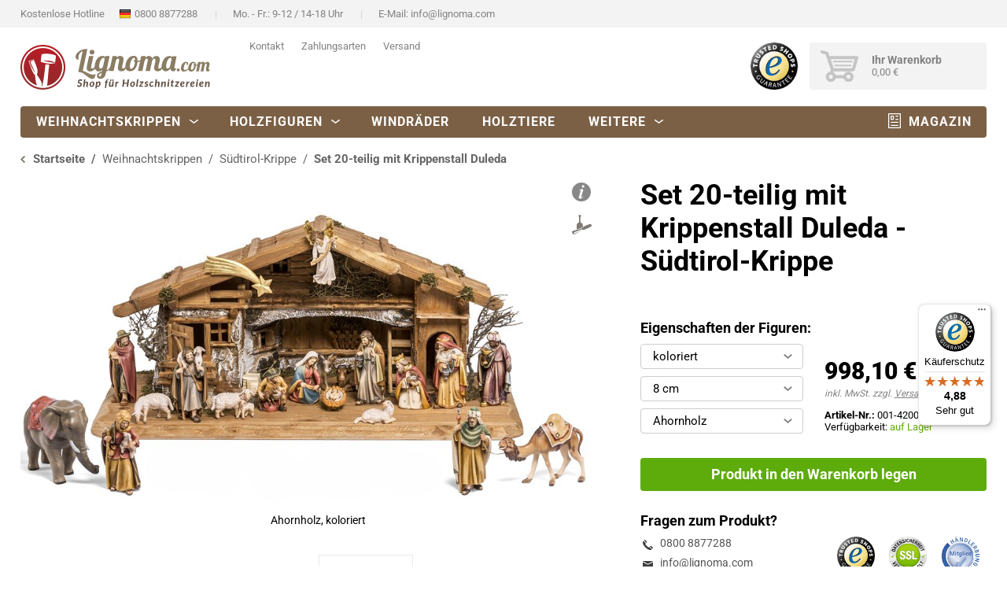

--- FILE ---
content_type: text/html; charset=UTF-8
request_url: https://www.lignoma.com/de/set-20-teilig-mit-krippenstall-duleda-suedtirol-krippe-4200220/
body_size: 13027
content:
<!DOCTYPE html> <html lang="de" data-environment="production" data-mode="" data-gacode="G-2L3WGL2X0E" data-ip="18.223.156.69"> <head><meta charset="UTF-8" /><link rel="canonical" href="https://www.lignoma.com/de/set-20-teilig-mit-krippenstall-duleda-suedtirol-krippe-4200220/" /><meta name="language" content="de" /><meta http-equiv="language" content="de" /><meta http-equiv="content-language" content="de" /><title>Set 20-teilig mit Krippenstall Duleda - Südtirol-Krippe</title><link rel="shortcut icon" href="/files/icons/favicon.ico" type="image/x-icon" /><link rel="icon" href="/files/icons/favicon.ico" type="image/x-icon" /><meta name="publisher" content="Lignoma, Italien" /><meta name="page-topic" content="Einkaufen, Online-Shop, eCommerce" /><meta name="description" content="Set 20-teilig mit Krippenstall Duleda: Krippenset aus Holz der Südtirol-Krippe ✔ Top-Qualität ✔ Top-Preis ✔ sichere Bestellung ► Jetzt kaufen" /><meta name="norton-safeweb-site-verification" content="mw3yf46hyjuy9uzzeiwazcx9nn8g29yaogq66zw5gwdpgzdfeeq39aeqcac3r8gljy0169jgxl43xrj03bagd5h763o6ifh9rg84r-bb4ceutiq6cxv3r0jcggpg8hez" /><link rel="preconnect" href="https://consent.gardena.net"><script type="text/javascript" src="https://consent.gardena.net/de/widget.js" defer></script><script>if(window.location.href.indexOf('dev.lignoma.com')==-1){(function(w,d,s,l,i){w[l]=w[l]||[];w[l].push({'gtm.start':new Date().getTime(),event:'gtm.js'});var f=d.getElementsByTagName(s)[0],j=d.createElement(s),dl=l!='dataLayer'?'&l='+l:'';j.async=true;j.src='https://www.googletagmanager.com/gtm.js?id='+i+dl;f.parentNode.insertBefore(j,f);})(window,document,'script','dataLayer','GTM-TX4KV8');}</script><link rel="stylesheet" type="text/css" href="/min/style-39.03.css" /><script type="text/javascript" src="/min/javascript-39.03.js"></script><meta name="viewport" content="width=device-width, initial-scale=1.0, maximum-scale=1.0, user-scalable=no" /><meta name="format-detection" content="telephone=no" /></head> <body class="productdetail_page nativityseries bestseller" data-country="US"> <header> <div id="header-top"> <div class="pagecontent"> <ul> <li class="header-top-phone"><span>Kostenlose Hotline </span><a class="hasflag" href="tel:08008877288">0800 8877288</a></li> <li class="header-top-times"><span>Mo. - Fr.: 9-12 / 14-18 Uhr</span></li> <li class="header-top-mail"><span>E-Mail: </span><a href="mailto:info@lignoma.com">info@lignoma.com</a></li> </ul> <span class="only-sp header-top-slogan">Shop für Holzschnitzereien</span> <a class="only-sp header-top-about" href="https://www.lignoma.com/de/ueber-uns/">Über uns</a>  </div> </div> <div id="header-middle" class="pagecontent"> <div id="companylogo"> <a href="https://www.lignoma.com/de/"> <img src="/layout/images/lignoma-com-slogan-de.svg" preload="/layout/images/lignoma-com-slogan-de.svg" width="241" height="57" alt="Lignoma - Online-Shop für Holzschnitzereien" title="Lignoma - Online-Shop für Holzschnitzereien" class="no-sp" /> <img src="/layout/images/lignoma.svg" preload="/layout/images/lignoma.svg" width="120" height="35" alt="Lignoma" title="Lignoma" class="only-sp" /> </a> </div> <div id="searchcontainer"> <ul> <li><a href="https://www.lignoma.com/de/ueber-uns/">Über uns</a></li> <li><a data-fancybox data-type="iframe" data-src="/_artikel/kontakt/?template=layout_lightbox" href="javascript:;">Kontakt</a></li> <li><a data-fancybox data-type="iframe" data-src="/_artikel/zahlungsarten/?template=layout_lightbox" href="javascript:;">Zahlungsarten</a></li> <li><a data-fancybox data-type="iframe" data-src="/_artikel/versand/?template=layout_lightbox" href="javascript:;">Versand</a></li> </ul> <form id="search" action="https://www.lignoma.com/de/suche/" method="GET" class="todo"> <div id="search-inputs"> <input type="search" name="q" autocomplete="off" /> <input type="submit" value="Suchen" /> </div> <div id="search-results-container"> <div class="row" id="search-results-list-container"> <div class="search-result search-results-suggestions"> <h4>Suchvorschläge</h4> <ul></ul> </div> <div class="search-result search-results-productcategories"> <h4>Kategorien</h4> <ul></ul> </div> <div class="search-result search-results-contents"> <h4>Inhalte</h4> <ul></ul> </div> </div> <div id="search-keyword"> Passende Produkte für “<span class="searched-keyword"></span>”<span class="searched-keyword-quantity">(<span class="quantity"></span> Artikel)</span> </div> <div class="slider"></div> <div class="input center"> <div class="button bt-green"> <a href="https://www.lignoma.com/de/suche/" id="show-search-results">Alle Suchergebnisse anzeigen</a> </div> </div> </div> <div id="no-results-message"><span>Ihre Suche hat leider zu keinen Ergebnissen geführt</span></div> </form> </div> <div class="showmenucontainer only-sp"> <div id="showmenu"> <span></span> <span></span> <span></span> <span></span> </div> <span class="menutitle">Menü</span> </div> <div id="cartcontainer"> <a id="trusted" href="https://www.trustedshops.de/shop/certificate.php?shop_id=X9921BF2554B2ADE83A8405713CBA9056" target="_blank"> <img src="/layout/images/icons/trusted-shops.png" preload="/layout/images/icons/trusted-shops.png" alt="Trusted Shops Siegel - Lignoma" /> </a> <span class="menutitle">Trusted-Shops</span>  <div id="cart" class="shoppingcart"> <div class="shoppingcart-container"> <div class="cartsymbol"><span id="cartitemsquantity"></span></div> <div class="cartinfo only-ws only-dt"> <span class="carttitle">Ihr Warenkorb</span> <span id="cartamount">0,00 €</span> </div> <span class="menutitle">Warenkorb</span> <a href="https://www.lignoma.com/de/warenkorb/"></a> </div> <div id="cart-dropdown"> <div class="main"></div> <div class="footer"> <div class="totalamount"> <strong>Gesamtbetrag <small>(inkl. MwSt.)</small></strong> <span class="amount"></span> </div> <div class="buttons"> <div class="input"> <div class="button bt-grey"> <a href="https://www.lignoma.com/de/warenkorb/">zum Warenkorb</a> </div> </div> <div class="input"> <div class="button bt-green"> <a href="https://www.lignoma.com/de/bestellung-abschliessen/">zur Kasse</a> </div> </div> </div> </div> </div> </div> </div> </div> <div id="header-bottom"> <div id="menu" class="pagecontent"> <nav class="menu menuhorizontal" id="mainmenu"><ul class="dropdown"><li id="menuitem_3" class="open"><a href="https://www.lignoma.com/de/weihnachtskrippen/">Weihnachtskrippen</a><ul id="menucontainer_3"><li id="menuitem_50" class="open"><a href="https://www.lignoma.com/de/weihnachtskrippen/">Weihnachtskrippen</a><ul id="menucontainer_50"><li id="menuitem_57" class="open"><a href="https://www.lignoma.com/de/suedtirol-krippe/">Südtirol-Krippe</a></li><li id="menuitem_204" class=""><a href="https://www.lignoma.com/de/harmonie-krippe/">Harmonie-Krippe</a></li><li id="menuitem_203" class=""><a href="https://www.lignoma.com/de/lignoma-krippe-alpenlaendisch/">Lignoma-Krippe</a></li><li id="menuitem_192" class=""><a href="https://www.lignoma.com/de/fabel-krippe/">Fabel-Krippe</a></li><li id="menuitem_116" class=""><a href="https://www.lignoma.com/de/alpen-krippe/">Alpen-Krippe</a></li><li id="menuitem_59" class=""><a href="https://www.lignoma.com/de/artis-krippe/">Artis-Krippe</a></li><li id="menuitem_62" class=""><a href="https://www.lignoma.com/de/heimat-krippe/">Heimat-Krippe</a></li><li id="menuitem_61" class=""><a href="https://www.lignoma.com/de/bauern-krippe/">Bauern-Krippe</a></li><li id="menuitem_189" class=""><a href="https://www.lignoma.com/de/weihnachtskrippen/">... alle Krippen</a></li></ul></li><li id="menuitem_188" class=""><a href="https://www.lignoma.com/de/krippenfiguren/">Krippenfiguren</a><ul id="menucontainer_188"><li id="menuitem_191" class=""><a href="https://www.lignoma.com/de/krippenfiguren-set/">Krippenfiguren-Set</a></li></ul></li><li id="menuitem_190" class=""><a href="https://www.lignoma.com/de/krippenset/">Krippensets</a></li><li id="menuitem_54" class=""><a href="https://www.lignoma.com/de/krippenstaelle/">Krippenställe</a></li><li id="menuitem_55" class=""><a href="https://www.lignoma.com/de/blockkrippen/">Blockkrippen</a></li><li id="menuitem_115" class=""><a href="https://www.lignoma.com/de/krippenszenen/">Krippenszenen</a></li><li id="menuitem_183" class=""><a href="https://www.lignoma.com/de/krippen-ratgeber/">Krippen-Ratgeber</a></li></ul></li><li id="menuitem_2" class=""><a href="https://www.lignoma.com/de/holzfiguren/">Holzfiguren</a><ul id="menucontainer_2"><li id="menuitem_6" class=""><a href="https://www.lignoma.com/de/devotionalien/">Devotionalien</a><ul id="menucontainer_6"><li id="menuitem_27" class=""><a href="https://www.lignoma.com/de/madonnen/">Madonnen</a></li><li id="menuitem_28" class=""><a href="https://www.lignoma.com/de/jesusfiguren/">Jesusfiguren</a></li><li id="menuitem_164" class=""><a href="https://www.lignoma.com/de/holzkreuze/">Holzkreuze</a><ul id="menucontainer_164"><li id="menuitem_37" class=""><a href="https://www.lignoma.com/de/holzkreuze/kruzifixe/">Kruzifixe</a></li><li id="menuitem_38" class=""><a href="https://www.lignoma.com/de/holzkreuze/korpusse/">Korpusse</a></li><li id="menuitem_157" class=""><a href="https://www.lignoma.com/de/holzkreuze/wandkreuze/">Wandkreuze</a></li></ul></li><li id="menuitem_29" class=""><a href="https://www.lignoma.com/de/heiligenfiguren/">Heiligenfiguren</a></li><li id="menuitem_176" class=""><a href="https://www.lignoma.com/de/heilige-symbole/">Heilige Symbole</a></li></ul></li><li id="menuitem_7" class=""><a href="https://www.lignoma.com/de/profane-holzfiguren/">Profane Holzfiguren</a><ul id="menucontainer_7"><li id="menuitem_10" class=""><a href="https://www.lignoma.com/de/profane-holzfiguren/musiker/">Musiker</a></li><li id="menuitem_11" class=""><a href="https://www.lignoma.com/de/profane-holzfiguren/berufe/">Berufe</a></li><li id="menuitem_13" class=""><a href="https://www.lignoma.com/de/profane-holzfiguren/jaeger/">Jäger</a></li></ul></li><li id="menuitem_8" class=""><a href="https://www.lignoma.com/de/engel/">Engel</a><ul id="menucontainer_8"><li id="menuitem_108" class=""><a href="https://www.lignoma.com/de/engel/putten-engel/">Putten Engel</a></li><li id="menuitem_167" class=""><a href="https://www.lignoma.com/de/engel/schutzengel/">Schutzengel</a></li></ul></li><li id="menuitem_49" class=""><a href="https://www.lignoma.com/de/schuetzende-haende/">Schützende Hände</a></li></ul></li><li id="menuitem_181" class="dynamicmenuitem"><a href="https://www.lignoma.com/de/windraeder/">Windräder</a></li><li id="menuitem_4" class="dynamicmenuitem"><a href="https://www.lignoma.com/de/holztiere/">Holztiere</a></li><li id="menuitem_5" class="dynamicmenucontainer"><a>Weitere</a><ul id="menucontainer_5"><li id="menuitem_208" class=""><a href="https://www.lignoma.com/de/kuckucksuhren/">Kuckucksuhren</a></li><li id="menuitem_152" class=""><a href="https://www.lignoma.com/de/trophaeenschilder/">Trophäenschilder</a></li><li id="menuitem_151" class=""><a href="https://www.lignoma.com/de/sockel-konsolen/">Sockel &amp; Konsolen</a></li><li id="menuitem_150" class=""><a href="https://www.lignoma.com/de/wandbilder/">Wandbilder</a></li></ul></li><li id="menuitem_201" class=""><a href="https://www.lignoma.com/de/magazin/">Magazin</a></li></ul></nav> </div> </div> </header> <main> <div class="fullscreencontainer breadcrumb hasContent"> <div class="fullscreencontentcontainer"> <div class="areacontainer"> <section class="area11"> <nav class="menu menubreadcrumb" id=""><ul><li id="menuitem_1"><a href="https://www.lignoma.com/de/"><span>Startseite</span></a></li><li id="menuitem_3"><a href="https://www.lignoma.com/de/weihnachtskrippen/"><span>Weihnachtskrippen</span></a></li><li id="menuitem_57"><a href="https://www.lignoma.com/de/suedtirol-krippe/"><span>Südtirol-Krippe</span></a></li><li id="menuitemactive"><span>Set 20-teilig mit Krippenstall Duleda</span></li></ul></nav> </section> </div> </div> </div> <div class="fullscreencontainer hasContent"> <div class="fullscreencontentcontainer"> <div class="areacontainer"> <section class="area11"> <div id="productdetail" class="nativityset-20-2" data-highlighting="nativityset-20-2"> <div class="productdetailcontainer"> <div id="productoverview-images"> <div class="pd-imagearea-buttons"> <div class="icon-info tooltip" data-tipso-content="Da dieser Artikel handwerklich gefertigt wird, kann das fertige Produkt in Form und Farbe leichte Änderungen zu der Produkt-Abbildung aufweisen."></div> <div class="icon-handmade-small spacer-1 tooltip" data-tipso-content="Produkt aus eigener Herstellung"></div> </div> <div id="cloudzoomarea" class="pd-imagearea" data-alert="kein exaktes Bild vorhanden"> <img class="cloudzoom" height="450" src="/productimages/nativityset-detail/001/4200220-A--4-.jpg" data-cloudzoom="zoomImage:'/productimages/hd/001/4200220-A--4-.jpg'" data-productname="001-4200220-A--4" data-zoom="/productimages/hd/001/4200220-A--4-.jpg" /> <span class="pd-image-description">Ahornholz, koloriert</span> </div> <div class="productdetail-slider" data-startitem="001-4200220-A--4" data-alert="kein exaktes Bild vorhanden"> <div class="productdetail-slider-item" data-hash="001-4200220-A--1"> <a href="/productimages/zoom/001/4200220-A--1-.jpg" data-fancybox="gallery"> <img data-src="/productimages/zoom/001/4200220-A--1-.jpg" title="Ahornholz, natur" /> <div class="productdetail-slider-caption">Ahornholz, natur</div> </a> </div> <div class="productdetail-slider-item" data-hash="001-4200220-A--3"> <a href="/productimages/zoom/001/4200220-A--3-.jpg" data-fancybox="gallery"> <img data-src="/productimages/zoom/001/4200220-A--3-.jpg" title="Ahornholz, mehrtönig gebeizt" /> <div class="productdetail-slider-caption">Ahornholz, mehrtönig gebeizt</div> </a> </div> <div class="productdetail-slider-item" data-hash="001-4200220-A--4"> <a href="/productimages/zoom/001/4200220-A--4-.jpg" data-fancybox="gallery"> <img data-src="/productimages/zoom/001/4200220-A--4-.jpg" title="Ahornholz, koloriert" /> <div class="productdetail-slider-caption">Ahornholz, koloriert</div> </a> </div> <div class="productdetail-slider-item" data-hash="001-4200220-A--9"> <a href="/productimages/zoom/001/4200220-A--9-.jpg" data-fancybox="gallery"> <img data-src="/productimages/zoom/001/4200220-A--9-.jpg" title="Ahornholz, Aquarellbemalung" /> <div class="productdetail-slider-caption">Ahornholz, Aquarellbemalung</div> </a> </div> </div> <div class="pd-finishes"> <div class="pd-finishescontainer"> <div class="productimage-thumb"> <a href="/productimages/thumb/001/4200220-A--1-.jpg" rel="/productimages/hd/001/4200220-A--1-.jpg" alt="Ahornholz, natur" title="Ahornholz, natur" data-code="001-4200220-A--1" data-url="001/4200220-A--1-.jpg" data-finish="15"> <img src="/productimages/thumb/001/4200220-A--1-.jpg" title="Ahornholz, natur" /> </a> </div> <div class="productimage-thumb"> <a href="/productimages/thumb/001/4200220-A--3-.jpg" rel="/productimages/hd/001/4200220-A--3-.jpg" alt="Ahornholz, mehrtönig gebeizt" title="Ahornholz, mehrtönig gebeizt" data-code="001-4200220-A--3" data-url="001/4200220-A--3-.jpg" data-finish="19"> <img src="/productimages/thumb/001/4200220-A--3-.jpg" title="Ahornholz, mehrtönig gebeizt" /> </a> </div> <div class="productimage-thumb active"> <a href="/productimages/thumb/001/4200220-A--4-.jpg" rel="/productimages/hd/001/4200220-A--4-.jpg" alt="Ahornholz, koloriert" title="Ahornholz, koloriert" data-code="001-4200220-A--4" data-url="001/4200220-A--4-.jpg" data-finish="21"> <img src="/productimages/thumb/001/4200220-A--4-.jpg" title="Ahornholz, koloriert" /> </a> </div> <div class="productimage-thumb"> <a href="/productimages/thumb/001/4200220-A--9-.jpg" rel="/productimages/hd/001/4200220-A--9-.jpg" alt="Ahornholz, Aquarellbemalung" title="Ahornholz, Aquarellbemalung" data-code="001-4200220-A--9" data-url="001/4200220-A--9-.jpg" data-finish="22"> <img src="/productimages/thumb/001/4200220-A--9-.jpg" title="Ahornholz, Aquarellbemalung" /> </a> </div> </div> </div> </div> <div id="productoverview-settings"> <h1>Set 20-teilig mit Krippenstall Duleda - Südtirol-Krippe</h1> <form id="productsettings" action="https://www.lignoma.com/de/warenkorb/" method="POST"> <input type="hidden" name="action" value="add_product" /> <input type="hidden" name="product_id" value="2372" /> <input type="hidden" name="quantity" value="1" /> <div id="productoverview-settingsarea"> <div id="propertyselectcontainer" class="settingsarea"> <div class="title-h3">Eigenschaften der Figuren:</div> <div class="input" data-placeholder="Ausführung"> <select id="productproperty-3" name="productproperty-3" class="active-chosen" data-propertydefinition_id="3"> <option selected disabled class="todelete" value="">Ausführung</option> <option value="15">natur</option> <option value="19">mehrtönig gebeizt</option> <option value="21">koloriert</option> <option value="22">Aquarellbemalung</option> </select> </div> <div class="input" data-placeholder="Größe"> <select id="productproperty-2" name="productproperty-2" class="active-chosen" data-propertydefinition_id="2"> <option selected disabled class="todelete" value="">Größe</option> <option value="8">8 cm</option> <option value="10">10 cm</option> <option value="12">12 cm</option> <option value="14">14 cm</option> <option value="16">16 cm</option> </select> </div> <div class="input" data-placeholder="Holzart"> <select id="productproperty-1" name="productproperty-1" class="active-chosen" data-propertydefinition_id="1"> <option selected disabled class="todelete" value="">Holzart</option> <option value="1">Ahornholz</option> </select> </div> </div> <div class="settingsarea settingsarea-details"> <div class="settingsarea-detailscontainer"> <div class="pd-price"> <div class="pd-price-price" data-placeholder="ab"><small>ab</small> 625,70 €</div> <div class="pd-price-tax">inkl. MwSt. zzgl. <a data-fancybox data-type="iframe" data-src="/_artikel/versand/?template=layout_lightbox" href="javascript:;">Versand</a></div> </div> <div class="pd-addinfo"> <strong>Artikel-Nr.:</strong> <span class="productcode" data-code="001-4200220">001-4200220</span><br /> <div class="availability_container hidden">Verfügbarkeit: <span class="availability green">auf Lager</span></div> </div> </div> </div> <div class="settingsarea settingsarea-submit"> <div class="input clear"> <div class="button bt-green"> <a class="cartbutton">Produkt in den Warenkorb legen</a> </div> </div> </div> <div class="settingsarea"> <div class="title-h3">Fragen zum Produkt?</div> <div class="pd-infobox-contact"> <a class="icon-tel" href="tel:0800 8877288">0800 8877288</a> <a class="icon-mail" href="mailto:info@lignoma.com">info@lignoma.com</a>  </div> <div class="certified"> <ul> <li class="trusted"><a href="https://www.trustedshops.de/shop/certificate.php?shop_id=X9921BF2554B2ADE83A8405713CBA9056" target="_blank"> <img src="/layout/images/icons/trusted-shops.png" alt="Trusted Shops Siegel - Lignoma" /></a> </li> <li class="ssl"><a href="https://www.lignoma.com/de/datenschutz/#ssl"> <img src="/layout/images/icons/ssl.png" alt="SSL Verschlüsselung" /></a> </li> <li class="handler"><a href="https://www.haendlerbund.de/de/mitglied/139108FE11D" target="_blank"> <img src="/layout/images/icons/haendler-mitglied.png" alt="Händlerbund Mitglied" /></a> </li> </ul> </div> </div> </div> </form> </div> </div> <div class="productdetailcontainer bottom"> <section class="area23"> <div class="tabulator"> <ul class="tabs clear"> <li class="tab-link current productdetails" data-tab="tab-1">Preise</li> <li class="tab-link finishes" data-tab="tab-2">Ausführungen</li> <li class="tab-link typeofwood" data-tab="tab-3">Holzarten</li>  </ul> <div class="tab-contentwrapper"> <div id="tab-1" class="tab-content contentcontainer current"> <div class="tab-contentcontainer"> <h2>Set 20-teilig mit Krippenstall Duleda - Südtirol-Krippe</h2> <div class="propertydescription" tab-intern-anchor="prices"><p><strong>Infos zur Größe:</strong> Alle <a href="/de/krippenfiguren/" title="Krippenfiguren aus Holz" target="_top">Krippenfiguren</a> einer bestimmten Größe passen zueinander, siehe <a href="/de/krippen-ratgeber/" title="Krippen-Kaufberatung" target="_blank">Krippen-Kaufberatung</a>.</p></div> <h3 class="productproperty-title">Ahornholz  </h3> <div class="table-prices-container"> <table class="table-prices" data-cellscount="4" id="price-table"> <thead> <tr> <th> Größe <span class="tooltip info" data-width="350" data-tipso-content='Alle Krippenfiguren sind in verschiedenen Größen erhältlich. Die Größenangabe in Zentimetern bezieht sich stets auf die Figur des Josefs. Alle anderen Figuren einer bestimmten Größe sind im passenden Verhältnis zum Josef dargestellt. Wer den Josef in der Größe 10 cm kauft und das passende Jesuskind sucht, sollte folglich auch das Jesuskind in der Größe 10 cm kaufen. Das Jesuskind ist dann natürlich deutlich kleiner als der Josef, passt in dieser Größe aber perfekt zu allen Krippenfiguren derselben Serie in 10 cm.' data-tipso-position="right">?</span> </th> <th class="table-column" title="natur">natur</th> <th class="table-column" title="mehrtönig gebeizt">mehrtönig gebeizt</th> <th class="table-column" title="koloriert">koloriert</th> <th class="table-column" title="Aquarellbemalung">Aquarellbemalung</th> </tr> </thead> <tbody> <tr> <td>8 cm</td> <td id="productvariation_42454" class="hasprice"> <span class="price">625,70 €</span> <a data-productvariation_id="42454" class="selectvariation"></a> </td> <td id="productvariation_42455" class="hasprice"> <span class="price">858,40 €</span> <a data-productvariation_id="42455" class="selectvariation"></a> </td> <td id="productvariation_42456" class="hasprice"> <span class="price">998,10 €</span> <a data-productvariation_id="42456" class="selectvariation"></a> </td> <td id="productvariation_"></td> </tr> <tr> <td>10 cm</td> <td id="productvariation_40144" class="hasprice"> <span class="price">764,10 €</span> <a data-productvariation_id="40144" class="selectvariation"></a> </td> <td id="productvariation_40145" class="hasprice"> <span class="price">1.015,50 €</span> <a data-productvariation_id="40145" class="selectvariation"></a> </td> <td id="productvariation_40146" class="hasprice"> <span class="price">1.219,00 €</span> <a data-productvariation_id="40146" class="selectvariation"></a> </td> <td id="productvariation_40259" class="hasprice"> <span class="price">1.219,00 €</span> <a data-productvariation_id="40259" class="selectvariation"></a> </td> </tr> <tr> <td>12 cm</td> <td id="productvariation_40147" class="hasprice"> <span class="price">1.028,50 €</span> <a data-productvariation_id="40147" class="selectvariation"></a> </td> <td id="productvariation_40148" class="hasprice"> <span class="price">1.292,10 €</span> <a data-productvariation_id="40148" class="selectvariation"></a> </td> <td id="productvariation_40149" class="hasprice"> <span class="price">1.543,10 €</span> <a data-productvariation_id="40149" class="selectvariation"></a> </td> <td id="productvariation_40260" class="hasprice"> <span class="price">1.543,10 €</span> <a data-productvariation_id="40260" class="selectvariation"></a> </td> </tr> <tr> <td>14 cm</td> <td id="productvariation_40150" class="hasprice"> <span class="price">1.204,70 €</span> <a data-productvariation_id="40150" class="selectvariation"></a> </td> <td id="productvariation_40151" class="hasprice"> <span class="price">1.551,20 €</span> <a data-productvariation_id="40151" class="selectvariation"></a> </td> <td id="productvariation_40152" class="hasprice"> <span class="price">1.855,30 €</span> <a data-productvariation_id="40152" class="selectvariation"></a> </td> <td id="productvariation_40261" class="hasprice"> <span class="price">1.853,70 €</span> <a data-productvariation_id="40261" class="selectvariation"></a> </td> </tr> <tr> <td>16 cm</td> <td id="productvariation_40153" class="hasprice"> <span class="price">1.578,50 €</span> <a data-productvariation_id="40153" class="selectvariation"></a> </td> <td id="productvariation_40154" class="hasprice"> <span class="price">1.927,90 €</span> <a data-productvariation_id="40154" class="selectvariation"></a> </td> <td id="productvariation_40155" class="hasprice"> <span class="price">2.250,80 €</span> <a data-productvariation_id="40155" class="selectvariation"></a> </td> <td id="productvariation_"></td> </tr> </tbody> </table> </div> <div class="shorten"> <h3>Dieses Set der Südtirol-Krippe besteht aus folgenden Artikeln:</h3> <ul> <li>Krippenstall Duleda</li>  <li>Heiliger Josef</li> <li>Heilige Maria</li> <li>Jesuskind mit Wiege</li> <li>Ochs liegend</li> <li>Esel stehend</li> <li>Hirt kniend mit Ziege</li> <li>Hirt stehend mit Schulterschaf</li> <li>Gloriaengel</li> <li>Schaf stehend mit Lamm</li> <li>Schaf liegend</li> <li>König Mohr</li> <li>König stehend</li> <li>König kniend</li> <li>Hirt stehend mit Stock</li> <li>Schaf grasend</li> <li>Hirtin mit Lamm und Stock</li> <li>Kameltreiber</li> <li>Kamel</li> <li>Elefant</li> <li>Komet</li>  </ul> </div> </div> </div> <div id="tab-2" class="tab-content contentcontainer isloading"> <div class="tab-contentcontainer" data-content-url="/_artikel/ausfuehrungen/" data-properties="15,19,21,22"></div> </div> <div id="tab-3" class="tab-content contentcontainer isloading"> <div class="tab-contentcontainer" data-content-url="/_artikel/holzarten/" data-properties="1"></div> </div> </div> </div> </section> <section class="area13"> <div class="no-sp"> <div class="shopinfocontainer"> <div class="title-h4">Sicher Einkaufen</div> <div class="shopinfocontent"> <ul class="icon-cart"> <li class="onlyonmaincountries">kostenloser Versand ab 100 €</li></if>  <li>Umweltfreundliche Verpackung</li> <li>Zuverlässiger Versand mit Paketverfolgung</li> </ul> <ul class="icon-handmade"> <li>Produkt aus eigener Herstellung</li> <li>Meisterwerkstätte seit 1985</li> </ul> <ul class="icon-secure"> <li>Geprüfter und zertifizierter Shop</li> <li>Trusted Shops Käuferschutz</li>  </ul> <ul class="icon-person"> <li>Bestellung ohne Registrierung möglich</li> <li>kein Mindestbestellwert</li> </ul> </div> <ul class="certified"> <li class="trusted"><img src="/layout/images/icons/trusted-shops.png" alt="Trusted Shops Siegel - Lignoma" /></li> <li class="ssl"><img src="/layout/images/icons/ssl.png" alt="SSL Verschlüsselung" /></li> <li class="handler"><img src="/layout/images/icons/haendler-mitglied.png" alt="Händlerbund Mitglied" /></li> </ul> </div> </div> </section> </div> </div> <div id="productmessagebox" style="display:none;"> <form id="quickcontactform" method="POST" action="" class="validate"> <div class="lb-header"> <div class="lb-title">Frage zu diesem Produkt</div> <div class="fancybox-close"></div> </div> <div class="lb-content"> <div class="row"> <div class="col-25 center"> <img height="300" /> <h3 class="spacer-2">Set 20-teilig mit Krippenstall Duleda - Südtirol-Krippe</h3> <p><small><strong>Artikel-Nr.:</strong> 001-4200220</small></p> </div> <div class="col-35"> <div class="input"> <label class="label required" for="name">Ihr Name</label> <input type="text" name="name" required error-message="Bitte geben Sie Ihren Vor- und Nachnamen ein." /> </div> <div class="input"> <label class="label required" for="mail_phone">E-Mail oder Telefon</label> <input type="text" name="mail_phone" required error-message="Bitte geben Sie einen Wert ein!" /> </div> <div class="input"> <label class="label" for="comment">Ihre Frage</label> <textarea name="comment" id="textarea"></textarea> </div> </div> </div> </div> <div class="lb-footer"> <div class="input"> <div class="button bt-green bt-float-right"> <input type="submit" value="Senden" /> </div> </div> </div> </form> </div> <div id="productsettingsbox" style="display:none;"> <form method="" action=""> <div class="lb-header"> <div class="lb-title">Bitte wählen Sie:</div> <div class="fancybox-close"></div> </div> <div class="lb-content"> <div id="productsettingsboxcontainer"> <p class="tohide">Bitte klicken Sie auf die gewünschte <span class="tohide-3">Ausführung</span> und <span class="tohide-2">Größe</span> und <span class="tohide-1"> Holzart</span> gewünschte</p> <br /> <div class="input property-3" data-propertydefinition_id="3"> <div class="title-h3"><span class="tohide-3">Bitte wählen Sie die </span>Ausführung:</div><br /> <label class="radioboxcontainer symbols"> <input type="radio" name="productproperty-3" value="15" /> <span data-tipso-position="top" data-tipso-content="Diese Ausführung steht für Ihre bisherige Auswahl nicht zur Verfügung. Bei Klick setzen Sie den Filter zurück und starten mit dieser Eigenschaft erneut.">natur</span> </label> <label class="radioboxcontainer symbols"> <input type="radio" name="productproperty-3" value="19" /> <span data-tipso-position="top" data-tipso-content="Diese Ausführung steht für Ihre bisherige Auswahl nicht zur Verfügung. Bei Klick setzen Sie den Filter zurück und starten mit dieser Eigenschaft erneut.">mehrtönig gebeizt</span> </label> <label class="radioboxcontainer symbols"> <input type="radio" name="productproperty-3" value="21" /> <span data-tipso-position="top" data-tipso-content="Diese Ausführung steht für Ihre bisherige Auswahl nicht zur Verfügung. Bei Klick setzen Sie den Filter zurück und starten mit dieser Eigenschaft erneut.">koloriert</span> </label> <label class="radioboxcontainer symbols"> <input type="radio" name="productproperty-3" value="22" /> <span data-tipso-position="top" data-tipso-content="Diese Ausführung steht für Ihre bisherige Auswahl nicht zur Verfügung. Bei Klick setzen Sie den Filter zurück und starten mit dieser Eigenschaft erneut.">Aquarellbemalung</span> </label> </div> <div class="input property-2" data-propertydefinition_id="2"> <div class="title-h3"><span class="tohide-2">Bitte wählen Sie die </span>Größe:</div><br /> <label class="radioboxcontainer symbols"> <input type="radio" name="productproperty-2" value="8" /> <span data-tipso-position="top" data-tipso-content="Diese Größe steht für Ihre bisherige Auswahl nicht zur Verfügung. Bei Klick setzen Sie den Filter zurück und starten mit dieser Eigenschaft erneut.">8 cm</span> </label> <label class="radioboxcontainer symbols"> <input type="radio" name="productproperty-2" value="10" /> <span data-tipso-position="top" data-tipso-content="Diese Größe steht für Ihre bisherige Auswahl nicht zur Verfügung. Bei Klick setzen Sie den Filter zurück und starten mit dieser Eigenschaft erneut.">10 cm</span> </label> <label class="radioboxcontainer symbols"> <input type="radio" name="productproperty-2" value="12" /> <span data-tipso-position="top" data-tipso-content="Diese Größe steht für Ihre bisherige Auswahl nicht zur Verfügung. Bei Klick setzen Sie den Filter zurück und starten mit dieser Eigenschaft erneut.">12 cm</span> </label> <label class="radioboxcontainer symbols"> <input type="radio" name="productproperty-2" value="14" /> <span data-tipso-position="top" data-tipso-content="Diese Größe steht für Ihre bisherige Auswahl nicht zur Verfügung. Bei Klick setzen Sie den Filter zurück und starten mit dieser Eigenschaft erneut.">14 cm</span> </label> <label class="radioboxcontainer symbols"> <input type="radio" name="productproperty-2" value="16" /> <span data-tipso-position="top" data-tipso-content="Diese Größe steht für Ihre bisherige Auswahl nicht zur Verfügung. Bei Klick setzen Sie den Filter zurück und starten mit dieser Eigenschaft erneut.">16 cm</span> </label> </div> <div class="input property-1" data-propertydefinition_id="1"> <div class="title-h3"><span class="tohide-1">Bitte wählen Sie die </span>Holzart:</div><br /> <label class="radioboxcontainer symbols"> <input type="radio" name="productproperty-1" value="1" /> <span data-tipso-position="top" data-tipso-content="Diese Holzart steht für Ihre bisherige Auswahl nicht zur Verfügung. Bei Klick setzen Sie den Filter zurück und starten mit dieser Eigenschaft erneut.">Ahornholz</span> </label> </div> </div> </div> <div class="lb-footer"> <div class="row normal"> <div class="col-12 right"> <div class="pd-price"> <div class="pd-price-price" data-placeholder="ab"><small>ab </small>625,70 €</div> <div class="pd-price-tax">inkl. MwSt. zzgl. <a data-fancybox data-type="iframe" data-src="/_artikel/versand/?template=layout_lightbox" href="javascript:;">Versand</a></div> </div> </div> <div class="col-12"> <div id="addtocartbutton" class="input not_complete tooltip" data-tipso-position="top" data-tipso-template="Bitte wählen Sie:"> <div class="button bt-green"> <a class="cartbutton">Produkt in den Warenkorb legen</a> </div> </div> </div> </div> </div> </form> </div> <div id="cartoverviewbox" style="display:none;"> <div class="lb-header"> <div class="lb-title success green"><span class="no-sp">Gute Wahl - Der Artikel wurde in Ihren Warenkorb gelegt!</span><span class="only-sp">Artikel in Warenkorb gelegt!</span></div> <div class="fancybox-close"></div> </div> <div class="lb-content"> <div id="cartoverviewdetails"> <div class="cartproductimage" data-alert="kein exaktes Bild vorhanden"> </div> <div class="cartproductdetails"> <h3>Set 20-teilig mit Krippenstall Duleda - Südtirol-Krippe</h3> <table id="cartproducttable"> <tr class="productproperty_3"> <td>Ausführung:</td> <td class="productproperty_value"></td> </tr> <tr class="productproperty_4"> <td>Farbe:</td> <td class="productproperty_value"></td> </tr> <tr class="productproperty_2"> <td>Größe:</td> <td class="productproperty_value"></td> </tr> <tr class="productproperty_1"> <td>Holzart:</td> <td class="productproperty_value"></td> </tr> </table> <p class="spacer-1"><strong>Artikel-Nr.:</strong> <span class="productcode">001-4200220</span></p> <p class="spacer-1">Verfügbarkeit: <span class="availability green">auf Lager</span></p> </div> <div class="pd-price-price"></div> </div> <div class="spacer-3 spacer-sp-1 clear"> <div id="gotocartbutton" class="input hidden"> <div class="button bt-green bt-right bt-float-right"> <a href="https://www.lignoma.com/de/warenkorb/">zum Warenkorb</a> </div> </div> <div id="gotocheckoutbutton" class="input hidden"> <div class="button bt-green bt-right bt-float-right"> <a href="https://www.lignoma.com/de/bestellung-abschliessen/">zur Kasse</a> </div> </div> <div class="input no-sp"> <div id="continue-shopping-button" class="button bt-grey bt-left bt-float-right"> <a href="javascript:return false;">weiter einkaufen</a> </div> </div> </div> </div> </div> <div id="propertiescheck" style="display:none;"> <div class="lb-header"> <div class="lb-title left alert">Hinweis</div> <div class="fancybox-close"></div> </div> <div class="lb-content"> <form id="propertiescheckform" action="#" method="POST"> <p>In Ihrem Warenkorb befindet sich bereits eine Krippenfigur, allerdings mit anderen Eigenschaften als die Figur, die Sie Ihrem Warenkorb gerade hinzufügen möchten:</p> <table> <tr> <th>Figuren im Warenkorb <span class="icon-info tooltip" data-tipso-position="right" data-tipso-content=""></span></th> <td class="not-equal">8 cm</td> <td class="not-equal">koloriert</td> <td>Ahorn</td> </tr> <tr> <th>aktuelle Figur <span class="icon-info tooltip" data-tipso-position="right" data-tipso-content=""></span></th> <td class="not-equal">10 cm</td> <td class="not-equal">natur</td> <td>Ahorn</td> </tr> </table> <p>Wir empfehlen Ihnen Krippenfiguren mit gleichen Eigenschaften zu bestellen, damit diese perfekt zusammenpassen.</p> <br /> <p><strong>Was möchten Sie tun?</strong></p> <div class="row"> <div class="col-12"> <div class="input"> <div class="button bt-grey bt-right"> <a href="https://www.lignoma.com/de/bestellung-abschliessen/">trotzdem in den Warenkorb</a> </div> </div> </div> <div class="col-12"> <div class="input right"> <div class="button bt-green bt-right"> <a href="javascript:;" class="fancybox-close">aktuelle Figur ändern</a> </div> </div> </div> </div> </form> </div> </div> <script id="pricedata" type="application/json">{"42454":{"code":"001-4200220-A-8-1","properties":{"1":1,"2":8,"3":15,"4":null},"price":625.7},"42455":{"code":"001-4200220-A-8-3","properties":{"1":1,"2":8,"3":19,"4":null},"price":858.4},"42456":{"code":"001-4200220-A-8-4","properties":{"1":1,"2":8,"3":21,"4":null},"price":998.1},"40144":{"code":"001-4200220-A-10-1","properties":{"1":1,"2":10,"3":15,"4":null},"price":764.1},"40145":{"code":"001-4200220-A-10-3","properties":{"1":1,"2":10,"3":19,"4":null},"price":1015.5},"40146":{"code":"001-4200220-A-10-4","properties":{"1":1,"2":10,"3":21,"4":null},"price":1219},"40259":{"code":"001-4200220-A-10-9","properties":{"1":1,"2":10,"3":22,"4":null},"price":1219},"40147":{"code":"001-4200220-A-12-1","properties":{"1":1,"2":12,"3":15,"4":null},"price":1028.5},"40148":{"code":"001-4200220-A-12-3","properties":{"1":1,"2":12,"3":19,"4":null},"price":1292.1},"40149":{"code":"001-4200220-A-12-4","properties":{"1":1,"2":12,"3":21,"4":null},"price":1543.1},"40260":{"code":"001-4200220-A-12-9","properties":{"1":1,"2":12,"3":22,"4":null},"price":1543.1},"40150":{"code":"001-4200220-A-14-1","properties":{"1":1,"2":14,"3":15,"4":null},"price":1204.7},"40151":{"code":"001-4200220-A-14-3","properties":{"1":1,"2":14,"3":19,"4":null},"price":1551.2},"40152":{"code":"001-4200220-A-14-4","properties":{"1":1,"2":14,"3":21,"4":null},"price":1855.3},"40261":{"code":"001-4200220-A-14-9","properties":{"1":1,"2":14,"3":22,"4":null},"price":1853.7},"40153":{"code":"001-4200220-A-16-1","properties":{"1":1,"2":16,"3":15,"4":null},"price":1578.5},"40154":{"code":"001-4200220-A-16-3","properties":{"1":1,"2":16,"3":19,"4":null},"price":1927.9},"40155":{"code":"001-4200220-A-16-4","properties":{"1":1,"2":16,"3":21,"4":null},"price":2250.8}}</script> <script type="text/javascript"> var productimages = {"3553":{"id":3553,"code":"001-4200220-A--1","description":"Ahornholz, natur","url":"001/4200220-A--1-.jpg","properties":{"1":1,"2":null,"3":15,"4":null}},"3554":{"id":3554,"code":"001-4200220-A--3","description":"Ahornholz, mehrt\u00f6nig gebeizt","url":"001/4200220-A--3-.jpg","properties":{"1":1,"2":null,"3":19,"4":null}},"3555":{"id":3555,"code":"001-4200220-A--4","description":"Ahornholz, koloriert","url":"001/4200220-A--4-.jpg","properties":{"1":1,"2":null,"3":21,"4":null}},"3574":{"id":3574,"code":"001-4200220-A--9","description":"Ahornholz, Aquarellbemalung","url":"001/4200220-A--9-.jpg","properties":{"1":1,"2":null,"3":22,"4":null}}};
</script> </section> </div> </div> </div> <div class="fullscreencontainer productsliderarea hasContent"> <div class="fullscreencontentcontainer"> <div class="areacontainer"> <section class="area11"> <article class="articlecontent productslidercontainer"> <div class="articledata articledatalast"> <div class="contentcontainer"><div class="pstitle">Ähnliche Artikel</div></div> </div> </article> </section> <section class="area11"> <article class="articleproductslider"> <div class="articleslider"> <article class="articlecarousel productslider"><div class="imagecontainer"><div class="slider" data-itemset="6"><div class="image item" data-product_id="2369"><div class="productimage-small active"> <img src="/productimages/small/001/4200215-A--4-.jpg" width="217" height="129" title="Set 15-teilig mit Krippenstall Duleda - Ahornholz, koloriert" /> </div><span class="caption"><div class="product-description"><span class="name">Set 15-teilig mit Krippenstall Duleda</span><span class="price">ab 477 €</span></div><a href="https://www.lignoma.com/de/set-15-teilig-mit-krippenstall-duleda-suedtirol-krippe-4200215/" class="product-link" title="Set 15-teilig mit Krippenstall Duleda"></a></span><span class="icon-zoom"></span></div><div class="image item" data-product_id="2363"><div class="productimage-small active"> <img src="/productimages/small/001/4200205-A--4-.jpg" width="217" height="129" title="Set 5-teilig mit Krippenstall Duleda - Ahornholz, koloriert" /> </div><span class="caption"><div class="product-description"><span class="name">Set 5-teilig mit Krippenstall Duleda</span><span class="price">ab 308 €</span></div><a href="https://www.lignoma.com/de/set-5-teilig-mit-krippenstall-duleda-suedtirol-krippe-4200205/" class="product-link" title="Set 5-teilig mit Krippenstall Duleda"></a></span><span class="icon-zoom"></span></div><div class="image item" data-product_id="2366"><div class="productimage-small active"> <img src="/productimages/small/001/4200210-A--4-.jpg" width="217" height="129" title="Set 10-teilig mit Krippenstall Duleda - Ahornholz, koloriert" /> </div><span class="caption"><div class="product-description"><span class="name">Set 10-teilig mit Krippenstall Duleda</span><span class="price">ab 390 €</span></div><a href="https://www.lignoma.com/de/set-10-teilig-mit-krippenstall-duleda-suedtirol-krippe-4200210/" class="product-link" title="Set 10-teilig mit Krippenstall Duleda"></a></span><span class="icon-zoom"></span></div><div class="image item" data-product_id="2375"><div class="productimage-small active"> <img src="/productimages/small/001/4200225-A--4-.jpg" width="217" height="129" title="Set 25-teilig mit Krippenstall Duleda - Ahornholz, koloriert" /> </div><span class="caption"><div class="product-description"><span class="name">Set 25-teilig mit Krippenstall Duleda</span><span class="price">ab 696 €</span></div><a href="https://www.lignoma.com/de/set-25-teilig-mit-krippenstall-duleda-suedtirol-krippe-4200225/" class="product-link" title="Set 25-teilig mit Krippenstall Duleda"></a></span><span class="icon-zoom"></span></div><div class="image item" data-product_id="2368"><div class="productimage-small active"> <img src="/productimages/small/001/4200115-A--4-.jpg" width="217" height="122" title="Set 15-teilig mit Krippenstall Stevia - Ahornholz, koloriert" /> </div><span class="caption"><div class="product-description"><span class="name">Set 15-teilig mit Krippenstall Stevia</span><span class="price">ab 510 €</span></div><a href="https://www.lignoma.com/de/set-15-teilig-mit-krippenstall-stevia-suedtirol-krippe-4200115/" class="product-link" title="Set 15-teilig mit Krippenstall Stevia"></a></span><span class="icon-zoom"></span></div><div class="image item" data-product_id="2362"><div class="productimage-small active"> <img src="/productimages/small/001/4200105-A--4-.jpg" width="217" height="122" title="Set 5-teilig mit Krippenstall Stevia - Ahornholz, koloriert" /> </div><span class="caption"><div class="product-description"><span class="name">Set 5-teilig mit Krippenstall Stevia</span><span class="price">ab 341 €</span></div><a href="https://www.lignoma.com/de/set-5-teilig-mit-krippenstall-stevia-suedtirol-krippe-4200105/" class="product-link" title="Set 5-teilig mit Krippenstall Stevia"></a></span><span class="icon-zoom"></span></div><div class="image item" data-product_id="2365"><div class="productimage-small active"> <img src="/productimages/small/001/4200110-A--4-.jpg" width="217" height="122" title="Set 10-teilig mit Krippenstall Stevia - Ahornholz, koloriert" /> </div><span class="caption"><div class="product-description"><span class="name">Set 10-teilig mit Krippenstall Stevia</span><span class="price">ab 423 €</span></div><a href="https://www.lignoma.com/de/set-10-teilig-mit-krippenstall-stevia-suedtirol-krippe-4200110/" class="product-link" title="Set 10-teilig mit Krippenstall Stevia"></a></span><span class="icon-zoom"></span></div><div class="image item" data-product_id="2371"><div class="productimage-small active"> <img src="/productimages/small/001/4200120-A--4-.jpg" width="217" height="122" title="Set 20-teilig mit Krippenstall Stevia - Ahornholz, koloriert" /> </div><span class="caption"><div class="product-description"><span class="name">Set 20-teilig mit Krippenstall Stevia</span><span class="price">ab 659 €</span></div><a href="https://www.lignoma.com/de/set-20-teilig-mit-krippenstall-stevia-suedtirol-krippe-4200120/" class="product-link" title="Set 20-teilig mit Krippenstall Stevia"></a></span><span class="icon-zoom"></span></div><div class="image item" data-product_id="2374"><div class="productimage-small active"> <img src="/productimages/small/001/4200125-A--4-.jpg" width="217" height="122" title="Set 25-teilig mit Krippenstall Stevia - Ahornholz, koloriert" /> </div><span class="caption"><div class="product-description"><span class="name">Set 25-teilig mit Krippenstall Stevia</span><span class="price">ab 729 €</span></div><a href="https://www.lignoma.com/de/set-25-teilig-mit-krippenstall-stevia-suedtirol-krippe-4200125/" class="product-link" title="Set 25-teilig mit Krippenstall Stevia"></a></span><span class="icon-zoom"></span></div><div class="image item" data-product_id="2367"><div class="productimage-small active"> <img src="/productimages/small/001/4200015-A--4-.jpg" width="217" height="122" title="Set 15-teilig - Ahornholz, koloriert" /> </div><span class="caption"><div class="product-description"><span class="name">Set 15-teilig</span><span class="price">ab 255 €</span></div><a href="https://www.lignoma.com/de/set-15-teilig-suedtirol-krippe-4200015/" class="product-link" title="Set 15-teilig"></a></span><span class="icon-zoom"></span></div><div class="image item" data-product_id="2361"><div class="productimage-small active"> <img src="/productimages/small/001/4200005-A--4-.jpg" width="217" height="122" title="Set 5-teilig - Ahornholz, koloriert" /> </div><span class="caption"><div class="product-description"><span class="name">Set 5-teilig</span><span class="price">ab 85 €</span></div><a href="https://www.lignoma.com/de/set-5-teilig-suedtirol-krippe-4200005/" class="product-link" title="Set 5-teilig"></a></span><span class="icon-zoom"></span></div><div class="image item" data-product_id="2364"><div class="productimage-small active"> <img src="/productimages/small/001/4200010-A--4-.jpg" width="217" height="122" title="Set 10-teilig - Ahornholz, koloriert" /> </div><span class="caption"><div class="product-description"><span class="name">Set 10-teilig</span><span class="price">ab 168 €</span></div><a href="https://www.lignoma.com/de/set-10-teilig-suedtirol-krippe-4200010/" class="product-link" title="Set 10-teilig"></a></span><span class="icon-zoom"></span></div></div></article> </div> </article> </section> </div> </div> </div> </main> <footer> <div id="footer-top" class="todo"> <div class="pagecontent"> <form id="newsletter"> <div class="nl-title">Newsletter</div> <div class="input-container"> <div class="input nl-text"> <input type="text" name="newsletter" placeholder="Ihre E-Mail Adresse" /> </div> <div class="input nl-submit"> <input type="submit" value="Anmelden" /> </div> </div> </form> <div class="vouchercontainer"> <div class="voucher"> <span>5€</span><br /><span>Gutschein</span> </div> </div> <div class="newslettercontent"> <p>Neuigkeiten, Angebote und Gutscheine per E-Mail erhalten! <br class="no-tb" />Wir geben Ihre Daten selbstverständlich nicht an Dritten weiter, Abmelden jederzeit möglich. <br class="no-tb" />Maximal 6 Newsletter im Jahr</p> </div> </div> </div> <div id="footer-bottom"> <div class="pagecontent"> <div class="row"> <div class="col-12 col-tb-11 break-tb footerlinks"> <div class="row"> <div class="col-13 col-sp-12"> <div class="footertitle">Service</div> <ul> <li><a href="https://www.lignoma.com/de/zahlungsarten/">Zahlungsarten</a></li> <li><a href="https://www.lignoma.com/de/versand/">Versand</a></li> <li><a href="https://www.lignoma.com/de/reklamation/">Reklamation</a></li> <li><a href="https://www.lignoma.com/de/auftragsarbeiten/">Auftragsarbeiten</a></li> </ul> </div> <div class="col-13 col-sp-12"> <div class="footertitle">Rechtliches</div> <ul> <li><a href="https://www.lignoma.com/de/agb/">AGB</a></li> <li><a href="https://www.lignoma.com/de/datenschutz/">Datenschutz</a></li> <li><a href="https://www.lignoma.com/de/widerrufsrecht/">Widerrufsrecht</a></li> <li><a href="https://www.lignoma.com/de/impressum/">Impressum</a></li> <li><a href="javascript:;" onclick="return klaro.show();">Cookie Einstellungen</a></li> </ul> </div> <div class="col-13 col-sp-11 spacer-sp-2"> <div class="footertitle">Lignoma</div> <ul> <li><a href="https://www.lignoma.com/de/ueber-uns/">Über uns</a></li> <li><a href="https://www.lignoma.com/de/kontakt/">Kontakt</a></li> <li><a href="https://www.lignoma.com/de/ihre-vorteile/">Ihre Vorteile</a></li> </ul> </div> </div> </div> <div class="col-12 col-tb-11 spacer-sp-2"> <div class="row symbolsarea"> <div class="col-11"> <div class="row"> <div class="col-12 col-tb-23 spacer-tb-2 payment"> <div class="footertitle">Zahlungsarten</div> <ul class="payment"> <li class="invoice"><a data-fancybox data-type="iframe" data-src="/_artikel/zahlungsarten/?template=layout_lightbox#invoice" href="javascript:;"></a></li> <li class="creditcard"><a data-fancybox data-type="iframe" data-src="/_artikel/zahlungsarten/?template=layout_lightbox#creditcard" href="javascript:;"></a></li> <li class="paypal"><a data-fancybox data-type="iframe" data-src="/_artikel/zahlungsarten/?template=layout_lightbox#paypal" href="javascript:;"></a></li> <li class="payment-in-advance"><a data-fancybox data-type="iframe" data-src="/_artikel/zahlungsarten/?template=layout_lightbox#payment-in-advance" href="javascript:;"></a></li> <li class="sofortueberweisung"><a data-fancybox data-type="iframe" data-src="/_artikel/zahlungsarten/?template=layout_lightbox#sofortueberweisung" href="javascript:;"></a></li>  </ul> </div> <div class="col-12 col-tb-13 spacer-tb-2 spacer-sp-2"> <div class="footertitle">Finden Sie uns auf</div> <ul class="socials"> <li> <a href="https://www.facebook.com/Lignoma/" rel="nofollow" target="_blank"><img src="/layout/images/icons/svg/social-facebook.svg" preload="/layout/images/icons/svg/social-facebook.svg" alt="Lignoma on Facebook" /></a> </li> <li> <a href="https://www.instagram.com/lignoma.shop/" rel="nofollow" target="_blank"><img src="/layout/images/icons/svg/social-instagram.svg" preload="/layout/images/icons/svg/social-instagram.svg" alt="Lignoma on Instagram" /></a> </li> </ul> </div> </div> </div> </div> <div class="row symbolsarea"> <div class="col-11"> <div class="row"> <div class="col-12 col-tb-23"> <div class="footertitle">Geprüfte Leistungen</div> <ul class="siegel"> <li class="trusted"><a href="https://www.trustedshops.de/shop/certificate.php?shop_id=X9921BF2554B2ADE83A8405713CBA9056" target="_blank"> <img src="/layout/images/icons/trusted-shops.png" preload="/layout/images/icons/trusted-shops.png" alt="Trusted Shops Siegel - Lignoma" /></a> </li> <li class="handler"><a href="https://www.haendlerbund.de/de/mitglied/139108FE11D" target="_blank"> <img src="/layout/images/icons/haendler-mitglied.png" preload="/layout/images/icons/haendler-mitglied.png" alt="Händlerbund Mitglied" /></a> </li> <li class="ssl"><a href="https://www.lignoma.com/de/datenschutz/#ssl"> <img src="/layout/images/icons/ssl.png" preload="/layout/images/icons/ssl.png" alt="SSL Verschlüsselung" /></a> </li> <li class="recycling"> <img class="tooltip" data-tipso-content="Umweltfreundliche Verpackung" data-tipso-position="bottom" src="/layout/images/icons/recycle.svg" preload="/layout/images/icons/recycle.svg" alt="Umweltfreundliche Verpackung" /> </li> </ul> </if></div> <div class="col-12 col-tb-13 spacer-sp-2"> <div class="footertitle">International</div> <nav class="menu menulanguage" id="languagemenu"><ul><li class="language_it"><a href="/it/">italiano</a></li><li class="language_en"><a href="/en/">english</a></li></ul></nav> </div> </div> </div> </div> </div> </div> </div> </div> </footer> <div id="only-sp" class="only-sp"></div><div id="only-tb" class="only-tb"></div><div id="only-dt" class="only-dt"></div><div id="only-ws" class="only-ws"></div> <script type="application/ld+json">{"@context":"http://schema.org","@type":"Organization","name":"Lignoma","url":"https://www.lignoma.com/","logo":"https://www.lignoma.com/images/logo-de.png","aggregateRating":{"@type":"AggregateRating","ratingValue":"4.87","bestRating":"5","ratingCount":"274"}}</script> <noscript><iframe src="https://www.googletagmanager.com/ns.html?id=GTM-TX4KV8" height="0" width="0" style="display:none;visibility:hidden"></iframe></noscript> </body> </html>

--- FILE ---
content_type: image/svg+xml
request_url: https://www.lignoma.com/layout/images/payment/payment-in-advance-it.svg
body_size: 1262
content:
<?xml version="1.0" encoding="utf-8"?>
<!-- Generator: Adobe Illustrator 23.0.0, SVG Export Plug-In . SVG Version: 6.00 Build 0)  -->
<svg version="1.1" id="Ebene_1" xmlns="http://www.w3.org/2000/svg" xmlns:xlink="http://www.w3.org/1999/xlink" x="0px" y="0px"
	 viewBox="0 0 191.4 56.7" style="enable-background:new 0 0 191.4 56.7;" xml:space="preserve">
<style type="text/css">
	.st0{fill:#4F4F4F;}
</style>
<g>
	<g>
		<path class="st0" d="M4.4,0.8c1.5-0.4,3.8-0.6,6-0.6c2.1,0,4.5,0.3,6.1,1.5c1.6,1.1,2.5,2.7,2.5,4.9c0,2.9-1.3,5.1-3.1,6.5
			c-1.9,1.5-4.6,2.2-7.4,2.2c-0.8,0-1.5-0.1-2-0.1L5,23.5H0.1L4.4,0.8z M7.3,11.2c0.5,0.1,1.1,0.2,1.9,0.2c3,0,4.9-1.9,4.9-4.2
			c0-2.2-1.6-2.9-3.5-2.9c-0.9,0-1.6,0.1-2,0.2L7.3,11.2z"/>
		<path class="st0" d="M23.7,17.5l-2.7,6h-5.3L27,0.4h6.4l2.7,23.2h-5.2l-0.5-6H23.7z M30.2,13.8l-0.5-5c-0.1-1.3-0.2-3.1-0.3-4.5
			h-0.1c-0.6,1.4-1.2,3.2-1.9,4.5l-2.3,5H30.2z"/>
		<path class="st0" d="M56.7,22.5c-1.8,0.6-4.6,1.3-7.5,1.3c-3.2,0-5.8-0.8-7.7-2.5c-1.9-1.6-2.9-4.2-2.9-7.1
			c0-4.3,1.8-8.1,4.7-10.6c2.6-2.2,6.2-3.4,10.2-3.4c3,0,5.2,0.6,6.1,1l-1.5,4.2c-1-0.5-2.9-1-4.9-1c-2.3,0-4.3,0.7-5.9,1.9
			c-2,1.6-3.4,4.3-3.4,7.5c0,3.9,2.3,5.8,6,5.8c1.2,0,2-0.2,2.5-0.4l0.9-4.9h-3.6l0.8-3.9H59L56.7,22.5z"/>
		<path class="st0" d="M67.1,17.5l-2.7,6h-5.3L70.4,0.4h6.4l2.7,23.2h-5.2l-0.5-6H67.1z M73.5,13.8l-0.5-5c-0.1-1.3-0.2-3.1-0.3-4.5
			h-0.1c-0.6,1.4-1.2,3.2-1.9,4.5l-2.3,5H73.5z"/>
		<path class="st0" d="M101.3,23.5l1.4-9.6c0.4-2.5,0.9-5.7,1.5-9h-0.1c-1.3,3-2.7,6.2-4,8.7l-4.7,9.5h-3.9l-0.8-9.4
			c-0.2-2.5-0.4-5.7-0.5-8.8h-0.1c-0.7,3.1-1.4,6.6-1.9,9l-2.3,9.6h-4.6l5.8-23.2h6.6l0.7,8.8c0.1,2.2,0.4,4.8,0.4,7.4h0.1
			c0.9-2.6,2.1-5.3,3.1-7.4l4.3-8.8h6.7l-3.1,23.2H101.3z"/>
		<path class="st0" d="M125.2,13.7H117l-1.1,5.6h9.2l-0.8,4.2h-14.2l4.4-23.2h13.7l-0.8,4.2h-8.7l-1,5h8.3L125.2,13.7z"/>
		<path class="st0" d="M127.9,23.5l4.4-23.2h5.8l3.1,8.8c0.9,2.9,1.6,5.3,2.1,7.9l0.1,0c0.1-2.4,0.4-4.9,1.1-8.3l1.6-8.4h4.6
			l-4.4,23.2h-5.1l-3.2-9.2c-1-3.1-1.7-5.2-2.3-8.1l-0.1,0c-0.3,2.3-0.8,5.5-1.5,9.2l-1.5,8.1H127.9z"/>
		<path class="st0" d="M158.6,4.7h-6.1l0.8-4.3h17.2l-0.8,4.3h-6.2L160,23.5H155L158.6,4.7z"/>
		<path class="st0" d="M191.4,9.7c0,4.2-1.5,8.3-4.1,10.9c-2.2,2.1-5.1,3.3-8.5,3.3c-6,0-9.4-4.3-9.4-9.7c0-4.2,1.5-8.3,4.3-11
			c2.2-2.1,5.1-3.3,8.4-3.3C188.2,0,191.4,4.1,191.4,9.7z M177.5,5.9c-1.8,1.8-2.9,5.4-2.9,8.2c0,3.3,1.5,5.7,4.9,5.7
			c1.5,0,2.8-0.6,3.9-1.7c1.8-1.8,2.8-5.6,2.8-8.3c0-2.9-1-5.7-4.7-5.7C179.9,4.1,178.6,4.8,177.5,5.9z"/>
		<path class="st0" d="M13.2,50.3l-2.7,6H5.1l11.3-23.2h6.4l2.7,23.2h-5.2l-0.5-6H13.2z M19.6,46.5l-0.5-5c-0.1-1.3-0.2-3.1-0.3-4.5
			h-0.1c-0.6,1.4-1.2,3.2-1.9,4.5l-2.3,5H19.6z"/>
		<path class="st0" d="M28,56.3l4.4-23.2h5.8l3.1,8.8c0.9,2.9,1.6,5.3,2.1,7.9l0.1,0c0.1-2.4,0.4-4.9,1.1-8.3l1.6-8.4h4.6l-4.4,23.2
			h-5.1L38,47.1c-1-3.1-1.7-5.2-2.3-8.1l-0.1,0c-0.3,2.3-0.8,5.5-1.5,9.2l-1.5,8.1H28z"/>
		<path class="st0" d="M58.7,37.5h-6.1l0.8-4.3h17.2l-0.8,4.3h-6.2l-3.5,18.8h-4.9L58.7,37.5z"/>
		<path class="st0" d="M78.2,33.1l-4.4,23.2h-4.9l4.4-23.2H78.2z"/>
		<path class="st0" d="M95.8,55.7c-1.2,0.5-3.3,1-6.1,1c-6.1,0-10.2-3.7-10.2-9.8c0-5.2,2.3-9.3,5.8-11.6c2.4-1.7,5.2-2.4,8.5-2.4
			c2.5,0,4.4,0.6,5.1,1l-1.3,4c-0.7-0.3-2.2-0.7-4.2-0.7c-2,0-3.9,0.6-5.3,1.8c-1.9,1.6-3.2,4.2-3.2,7.4c0,3.7,2.1,6.2,6.2,6.2
			c1.6,0,3.2-0.3,4.4-0.8L95.8,55.7z"/>
		<path class="st0" d="M107.7,33.1l-4.4,23.2h-4.9l4.4-23.2H107.7z"/>
		<path class="st0" d="M112.2,33.6c1.5-0.4,3.8-0.6,6-0.6c2.1,0,4.5,0.3,6.1,1.5c1.6,1.1,2.5,2.7,2.5,4.9c0,2.9-1.3,5.1-3.1,6.5
			c-1.9,1.5-4.6,2.2-7.4,2.2c-0.8,0-1.5-0.1-2-0.1l-1.6,8.3h-4.8L112.2,33.6z M115.1,43.9c0.5,0.1,1.1,0.2,1.9,0.2
			c3,0,4.9-1.9,4.9-4.2c0-2.2-1.6-2.9-3.5-2.9c-0.9,0-1.6,0.1-2,0.2L115.1,43.9z"/>
		<path class="st0" d="M131.5,50.3l-2.7,6h-5.3l11.3-23.2h6.4l2.7,23.2h-5.2l-0.5-6H131.5z M137.9,46.5l-0.5-5
			c-0.1-1.3-0.2-3.1-0.3-4.5h-0.1c-0.6,1.4-1.2,3.2-1.9,4.5l-2.3,5H137.9z"/>
		<path class="st0" d="M151.9,37.5h-6.1l0.8-4.3h17.2l-0.8,4.3h-6.2l-3.5,18.8h-4.9L151.9,37.5z"/>
		<path class="st0" d="M184.8,42.4c0,4.2-1.5,8.3-4.1,10.9c-2.2,2.1-5.1,3.3-8.5,3.3c-6,0-9.4-4.3-9.4-9.7c0-4.2,1.5-8.3,4.3-11
			c2.2-2.1,5.1-3.3,8.4-3.3C181.6,32.8,184.8,36.9,184.8,42.4z M170.9,38.6c-1.8,1.8-2.9,5.4-2.9,8.2c0,3.3,1.5,5.7,4.9,5.7
			c1.5,0,2.8-0.6,3.9-1.7c1.8-1.8,2.8-5.6,2.8-8.3c0-2.9-1-5.7-4.7-5.7C173.3,36.9,172,37.6,170.9,38.6z"/>
	</g>
</g>
</svg>


--- FILE ---
content_type: image/svg+xml
request_url: https://www.lignoma.com/layout/images/payment/paypal.svg
body_size: 1096
content:
<?xml version="1.0" encoding="utf-8"?>
<!-- Generator: Adobe Illustrator 21.1.0, SVG Export Plug-In . SVG Version: 6.00 Build 0)  -->
<!DOCTYPE svg PUBLIC "-//W3C//DTD SVG 1.1//EN" "http://www.w3.org/Graphics/SVG/1.1/DTD/svg11.dtd">
<svg version="1.1" id="Ebene_1" xmlns="http://www.w3.org/2000/svg" xmlns:xlink="http://www.w3.org/1999/xlink" x="0px" y="0px"
	 width="220.2px" height="56.3px" viewBox="0 0 220.2 56.3" style="enable-background:new 0 0 220.2 56.3;" xml:space="preserve">
<style type="text/css">
	.st0{fill:#139AD6;}
	.st1{fill:#263B80;}
	.st2{fill:#232C65;}
</style>
<g>
	<path class="st0" d="M170.2,14.7h-11.9c-0.7,0-1.4,0.7-1.7,1.4l-4.9,30.8c0,0.7,0.3,1,1,1h6.3c0.7,0,1-0.3,1-1l1.4-8.7
		c0-0.7,0.7-1.4,1.7-1.4h3.8c8,0,12.6-3.8,13.6-11.5c0.7-3.1,0-5.9-1.4-7.7C177.2,15.7,174.1,14.7,170.2,14.7 M171.6,26.2
		c-0.7,4.2-3.8,4.2-7,4.2h-2.1l1.4-8c0-0.3,0.3-0.7,1-0.7h0.7c2.1,0,4.2,0,5.2,1.4C171.6,23.4,171.6,24.5,171.6,26.2"/>
	<g>
		<path class="st1" d="M84.6,14.7H72.7c-0.7,0-1.4,0.7-1.7,1.4l-4.9,30.8c0,0.7,0.3,1,1,1h5.6c0.7,0,1.4-0.7,1.7-1.4l1.4-8.4
			c0-0.7,0.7-1.4,1.7-1.4h3.8c8,0,12.6-3.8,13.6-11.5c0.7-3.1,0-5.9-1.4-7.7C91.6,15.7,88.8,14.7,84.6,14.7 M86,26.2
			c-0.7,4.2-3.8,4.2-7,4.2h-1.7l1.4-8c0-0.3,0.3-0.7,1-0.7h0.7c2.1,0,4.2,0,5.2,1.4C86,23.4,86.3,24.5,86,26.2"/>
		<path class="st1" d="M120.6,25.9H115c-0.3,0-1,0.3-1,0.7l-0.3,1.7l-0.3-0.7c-1.4-1.7-3.8-2.4-6.6-2.4c-6.3,0-11.9,4.9-12.9,11.5
			c-0.7,3.5,0.3,6.6,2.1,8.7c1.7,2.1,4.2,2.8,7.3,2.8c5.2,0,8-3.1,8-3.1l-0.3,1.7c0,0.7,0.3,1,1,1h5.2c0.7,0,1.4-0.7,1.7-1.4
			l3.1-19.6C121.6,26.6,120.9,25.9,120.6,25.9 M112.6,37.1c-0.7,3.1-3.1,5.6-6.6,5.6c-1.7,0-3.1-0.7-3.8-1.4c-0.7-1-1-2.4-1-4.2
			c0.3-3.1,3.1-5.6,6.3-5.6c1.7,0,2.8,0.7,3.8,1.4C112.2,33.9,112.6,35.7,112.6,37.1"/>
	</g>
	<path class="st0" d="M205.9,25.9h-5.6c-0.3,0-1,0.3-1,0.7l-0.3,1.7l-0.3-0.7c-1.4-1.7-3.8-2.4-6.6-2.4c-6.3,0-11.9,4.9-12.9,11.5
		c-0.7,3.5,0.3,6.6,2.1,8.7c1.7,2.1,4.2,2.8,7.3,2.8c5.2,0,8-3.1,8-3.1l-0.3,1.7c0,0.7,0.3,1,1,1h5.2c0.7,0,1.4-0.7,1.7-1.4
		l3.1-19.6C207,26.6,206.6,25.9,205.9,25.9 M197.9,37.1c-0.7,3.1-3.1,5.6-6.6,5.6c-1.7,0-3.1-0.7-3.8-1.4c-0.7-1-1-2.4-1-4.2
		c0.3-3.1,3.1-5.6,6.3-5.6c1.7,0,2.8,0.7,3.8,1.4C197.9,33.9,198.2,35.7,197.9,37.1"/>
	<path class="st1" d="M151,25.9h-5.9c-0.7,0-1,0.3-1.4,0.7L136,38.5l-3.5-11.2c-0.3-0.7-0.7-1-1.7-1h-5.6c-0.7,0-1,0.7-1,1.4
		l6.3,18.5l-5.9,8.4c-0.3,0.7,0,1.7,0.7,1.7h5.6c0.7,0,1-0.3,1.4-0.7L151.4,28C152.4,26.9,151.7,25.9,151,25.9"/>
	<path class="st0" d="M212.6,15.7l-4.9,31.5c0,0.7,0.3,1,1,1h4.9c0.7,0,1.4-0.7,1.7-1.4l4.9-30.8c0-0.7-0.3-1-1-1h-5.6
		C213.3,14.7,212.9,15,212.6,15.7"/>
	<path class="st1" d="M40.2,4.2C37.7,1.4,33.2,0,26.9,0H9.4C8.4,0,7.3,1,7,2.1L0,47.9c0,1,0.7,1.7,1.4,1.7h10.8L15,32.5v0.7
		c0.3-1,1.4-2.1,2.4-2.1h5.3c10.1,0,17.8-4.2,20.3-15.7c0-0.3,0-0.7,0-1c-0.3,0-0.3,0,0,0C43.3,9.8,42.6,7,40.2,4.2"/>
	<path class="st0" d="M42.6,14.3L42.6,14.3c0,0.3,0,0.7,0,1C40.2,27.2,32.5,31,22.3,31h-5.2c-1,0-2.1,1-2.4,2.1l-3.5,21.3
		c0,0.7,0.3,1.4,1.4,1.4h9.1c1,0,2.1-0.7,2.1-1.7v-0.3L25.5,43v-0.7c0-1,1-1.7,2.1-1.7H29c8.7,0,15.7-3.5,17.5-14
		c0.7-4.2,0.3-8-1.7-10.5C44.4,15.4,43.7,14.7,42.6,14.3"/>
	<path class="st2" d="M40.2,13.3c-0.3,0-0.7-0.3-1-0.3s-0.7,0-1-0.3c-1.4-0.3-2.8-0.3-4.5-0.3H19.9c-0.3,0-0.7,0-1,0.3
		c-0.7,0.3-1,1-1,1.7l-2.8,18.2v0.7c0.3-1,1.4-2.1,2.4-2.1h5.2c10.1,0,17.8-4.2,20.3-15.7c0-0.3,0-0.7,0.3-1c-0.7-0.3-1-0.7-1.7-0.7
		C40.5,13.3,40.5,13.3,40.2,13.3"/>
</g>
</svg>


--- FILE ---
content_type: image/svg+xml
request_url: https://www.lignoma.com/layout/images/icons/svg/social-instagram.svg
body_size: 658
content:
<?xml version="1.0" encoding="utf-8"?>
<!-- Generator: Adobe Illustrator 23.0.0, SVG Export Plug-In . SVG Version: 6.00 Build 0)  -->
<svg version="1.1" id="Ebene_1" xmlns="http://www.w3.org/2000/svg" xmlns:xlink="http://www.w3.org/1999/xlink" x="0px" y="0px"
	 viewBox="0 0 45 45" style="enable-background:new 0 0 45 45;" xml:space="preserve">
<style type="text/css">
	.st0{fill:#F1F0EE;}
</style>
<title>Element 3</title>
<g>
	<circle class="st0" cx="22.5" cy="22.5" r="4.4"/>
	<path class="st0" d="M32.8,14.7c-0.2-0.6-0.5-1.1-1-1.5c-0.4-0.4-0.9-0.8-1.5-1c-0.5-0.2-1.2-0.4-2.4-0.5c-1.4-0.1-1.8-0.1-5.3-0.1
		c-3.5,0-3.9,0-5.3,0.1c-1.3,0.1-2,0.3-2.4,0.5c-0.6,0.2-1.1,0.5-1.5,1c-0.4,0.4-0.8,0.9-1,1.5c-0.2,0.5-0.4,1.2-0.5,2.4
		c-0.1,1.4-0.1,1.8-0.1,5.3c0,3.5,0,3.9,0.1,5.3c0.1,1.3,0.3,2,0.5,2.4c0.2,0.6,0.5,1.1,1,1.5c0.4,0.4,0.9,0.8,1.5,1
		c0.5,0.2,1.2,0.4,2.4,0.5c1.4,0.1,1.8,0.1,5.3,0.1c3.5,0,3.9,0,5.3-0.1c1.3-0.1,2-0.3,2.4-0.5c1.1-0.4,2.1-1.4,2.5-2.5
		c0.2-0.5,0.4-1.2,0.5-2.4c0.1-1.4,0.1-1.8,0.1-5.3c0-3.5,0-3.9-0.1-5.3C33.2,15.9,33,15.2,32.8,14.7z M22.5,29.3
		c-3.7,0-6.8-3-6.8-6.8s3-6.8,6.8-6.8c3.7,0,6.8,3,6.8,6.8S26.2,29.3,22.5,29.3z M29.5,17c-0.9,0-1.6-0.7-1.6-1.6
		c0-0.9,0.7-1.6,1.6-1.6c0.9,0,1.6,0.7,1.6,1.6C31.1,16.3,30.4,17,29.5,17z"/>
	<path class="st0" d="M22.5,0C10.1,0,0,10.1,0,22.5S10.1,45,22.5,45S45,34.9,45,22.5S34.9,0,22.5,0z M35.6,27.9
		c-0.1,1.4-0.3,2.4-0.6,3.2c-0.7,1.8-2.1,3.2-3.9,3.9c-0.8,0.3-1.8,0.6-3.2,0.6c-1.4,0.1-1.9,0.1-5.4,0.1s-4,0-5.4-0.1
		c-1.4-0.1-2.4-0.3-3.2-0.6c-0.9-0.3-1.7-0.8-2.3-1.5c-0.7-0.7-1.2-1.5-1.5-2.3c-0.3-0.8-0.6-1.8-0.6-3.2c-0.1-1.4-0.1-1.9-0.1-5.4
		s0-4,0.1-5.4c0.1-1.4,0.3-2.4,0.6-3.2c0.3-0.9,0.8-1.7,1.5-2.3c0.7-0.7,1.5-1.2,2.3-1.5c0.8-0.3,1.8-0.6,3.2-0.6
		c1.4-0.1,1.9-0.1,5.4-0.1s4,0,5.4,0.1c1.4,0.1,2.4,0.3,3.2,0.6c0.9,0.3,1.7,0.8,2.3,1.5c0.7,0.7,1.2,1.5,1.5,2.3
		c0.3,0.8,0.6,1.8,0.6,3.2c0.1,1.4,0.1,1.9,0.1,5.4S35.7,26.5,35.6,27.9z"/>
</g>
</svg>


--- FILE ---
content_type: image/svg+xml
request_url: https://www.lignoma.com/layout/images/payment/pickup-de.svg
body_size: 1792
content:
<svg xmlns="http://www.w3.org/2000/svg" width="89.316" height="78.13" viewBox="0 0 89.316 78.13">
  <metadata><?xpacket begin="﻿" id="W5M0MpCehiHzreSzNTczkc9d"?>
<x:xmpmeta xmlns:x="adobe:ns:meta/" x:xmptk="Adobe XMP Core 5.6-c138 79.159824, 2016/09/14-01:09:01        ">
   <rdf:RDF xmlns:rdf="http://www.w3.org/1999/02/22-rdf-syntax-ns#">
      <rdf:Description rdf:about=""/>
   </rdf:RDF>
</x:xmpmeta>
                                                                                                    
                                                                                                    
                                                                                                    
                                                                                                    
                                                                                                    
                                                                                                    
                                                                                                    
                                                                                                    
                                                                                                    
                                                                                                    
                                                                                                    
                                                                                                    
                                                                                                    
                                                                                                    
                                                                                                    
                                                                                                    
                                                                                                    
                                                                                                    
                                                                                                    
                                                                                                    
                           
<?xpacket end="w"?></metadata>
<defs>
    <style>
      .cls-1 {
        fill: #818182;
        fill-rule: evenodd;
      }
    </style>
  </defs>
  <path id="Form_3" data-name="Form 3" class="cls-1" d="M974.934,2094.96h2.448l-4.142-12.09h-2.482l-4.158,12.09h2.448l0.822-2.61h4.242Zm-2.964-9.26h0.05l1.494,4.75h-3.046Zm11.316,9.26a5.205,5.205,0,0,0,3.245-.89,3.147,3.147,0,0,0,1.146-2.63,2.981,2.981,0,0,0-.544-1.77,2.585,2.585,0,0,0-1.631-1,2.673,2.673,0,0,0,1.291-.99,2.625,2.625,0,0,0,.444-1.5,2.83,2.83,0,0,0-1.195-2.48,5.8,5.8,0,0,0-3.329-.83h-4.084v12.09h4.657Zm0.182-5.35a1.78,1.78,0,0,1,1.362.47,1.919,1.919,0,0,1,.431,1.35,1.516,1.516,0,0,1-.506,1.24,2.249,2.249,0,0,1-1.469.42h-2.233v-3.48h2.415Zm-2.415-4.87h1.66a2.561,2.561,0,0,1,1.573.4,1.442,1.442,0,0,1,.527,1.23,1.39,1.39,0,0,1-.523,1.17,2.464,2.464,0,0,1-1.494.4h-1.743v-3.2Zm18.346-1.87h-2.416v5.2h-4.93v-5.2h-2.424v12.09h2.424v-5.02h4.93v5.02H999.4v-12.09Zm11.951,4.96a5.1,5.1,0,0,0-1.41-3.68,4.866,4.866,0,0,0-3.66-1.45,4.8,4.8,0,0,0-3.63,1.45,5.164,5.164,0,0,0-1.39,3.68V2090a5.1,5.1,0,0,0,1.4,3.68,5.294,5.294,0,0,0,7.28,0,5.062,5.062,0,0,0,1.41-3.68v-2.17Zm-2.42,2.18a3.794,3.794,0,0,1-.7,2.35,2.32,2.32,0,0,1-1.94.9,2.283,2.283,0,0,1-1.92-.9,3.79,3.79,0,0,1-.69-2.35v-2.19a3.79,3.79,0,0,1,.68-2.33,2.258,2.258,0,0,1,1.92-.9,2.314,2.314,0,0,1,1.94.91,3.647,3.647,0,0,1,.71,2.32v2.19Zm7.12-7.14h-2.42v12.09h7.8v-1.87h-5.38v-10.22Zm13.71,0v8.01a2.329,2.329,0,0,1-.65,1.8,2.545,2.545,0,0,1-1.78.58,2.451,2.451,0,0,1-1.76-.59,2.3,2.3,0,0,1-.64-1.79v-8.01h-2.43v8.02a3.843,3.843,0,0,0,1.33,3.14,5.333,5.333,0,0,0,3.5,1.1,5.409,5.409,0,0,0,3.52-1.1,3.85,3.85,0,0,0,1.34-3.14v-8.02h-2.43Zm14.64,0h-2.42v8.24l-0.05.01-4.88-8.25h-2.42v12.09h2.42v-8.25l0.05-.01,4.88,8.26h2.42v-12.09Zm11.51,5.88h-4.57v1.68h2.15v2.23a2.187,2.187,0,0,1-.78.43,4.321,4.321,0,0,1-1.37.17,2.34,2.34,0,0,1-1.9-.85,3.43,3.43,0,0,1-.7-2.24v-2.54a3.429,3.429,0,0,1,.68-2.21,2.176,2.176,0,0,1,1.79-.86,2.112,2.112,0,0,1,1.6.57,2.323,2.323,0,0,1,.62,1.52h2.28l0.02-.05a3.759,3.759,0,0,0-1.2-2.83,4.888,4.888,0,0,0-3.39-1.07,4.648,4.648,0,0,0-3.47,1.38,4.889,4.889,0,0,0-1.35,3.57v2.53a4.791,4.791,0,0,0,1.4,3.57,4.964,4.964,0,0,0,3.62,1.38,6.591,6.591,0,0,0,2.89-.55,4.628,4.628,0,0,0,1.68-1.27v-4.56Zm-71.481-41.01c0.38,0.85.766,1.69,1.138,2.55,2.233,5.12,4.442,10.25,6.713,15.35a6.994,6.994,0,0,0,1.636,2.47,7.5,7.5,0,0,0,2.452.93c0.1-.15.2-0.29,0.3-0.44-0.185-.6-0.35-1.21-0.559-1.8-0.218-.62-0.531-1.2-0.709-1.83a1.579,1.579,0,0,1,.914-2.12,1.476,1.476,0,0,1,2.033,1.01c0.777,1.75,1.489,3.52,2.246,5.28a2.4,2.4,0,0,0,2.62,1.6c1.3-.14,1.77-0.85,1.3-2.06-0.6-1.54-1.27-3.06-1.9-4.6-0.42-1-.68-2.04.59-2.56s1.94,0.29,2.39,1.39c0.79,1.91,1.52,3.85,2.46,5.68a3.763,3.763,0,0,0,1.87,1.74,2.682,2.682,0,0,0,2.18-.49c0.29-.23.14-1.29-0.08-1.88-0.65-1.8-1.45-3.54-2.17-5.31-0.45-1.08-.77-2.24.65-2.81,1.36-.56,1.87.52,2.29,1.52,0.91,2.13,1.77,4.28,2.69,6.41a4.8,4.8,0,0,0,1.04,1.62,2.582,2.582,0,0,0,3.34.26c1.14-.77,1.01-1.84.56-2.96-2.16-5.47-4.33-10.95-6.47-16.43a7.281,7.281,0,0,1-.58-2.02c-0.15-1.58.86-2.24,2.29-1.53a32.629,32.629,0,0,0,3.45,1.83,61.355,61.355,0,0,0,6.88,2.11,3.755,3.755,0,0,0,2.59-.38,3.67,3.67,0,0,0,1.41-2.1c0.08-.3-0.79-0.99-1.33-1.33-3.03-1.89-6.18-3.58-9.11-5.59a36.278,36.278,0,0,0-17.49-5.94c-1.55-.15-3.117-0.12-4.643-0.37a3.07,3.07,0,0,1-1.907-1.14c-3.107-4.88-6.1-9.83-9.175-14.73-0.71-1.13-.355-1.68.783-1.92a8.273,8.273,0,0,1,1.794-.15h44.738c3.23,0,4.34,1.11,4.34,4.37q0.015,20.76,0,41.53c0,3-1.11,4.11-4.07,4.14-2.76.01-5.52,0.02-8.29,0a1.334,1.334,0,0,0-1.57,1.35,5.6,5.6,0,0,1-7.58,4.61,3.842,3.842,0,0,0-3.49.17,5.914,5.914,0,0,1-5.1.03,2.922,2.922,0,0,0-2.04.06,6.039,6.039,0,0,1-6.778-.65,2.688,2.688,0,0,0-1.763-.5,7.041,7.041,0,0,1-7.121-3.56A2.8,2.8,0,0,0,987.4,2067c-1.822.01-3.3-1.06-3.349-2.81-0.146-5.45-.053-10.91-0.053-16.37C984.144,2047.79,984.287,2047.76,984.429,2047.74Z" transform="translate(-966.594 -2017)"/>
</svg>


--- FILE ---
content_type: image/svg+xml
request_url: https://www.lignoma.com/layout/images/lignoma-magazin-de.svg
body_size: 2883
content:
<svg xmlns="http://www.w3.org/2000/svg" viewBox="0 0 1026.7 268">
  <style>
    .st9{fill:#625145}.st10{fill:#8a7d63}
  </style>
  <g id="XMLID_1_">
    <linearGradient id="XMLID_15_" gradientUnits="userSpaceOnUse" x1="126.3" y1="242.1" x2="126.3" y2="242">
      <stop offset="0" stop-color="#922b2c"/>
      <stop offset="1" stop-color="#b81d27"/>
    </linearGradient>
    <path id="XMLID_14_" d="M127.7 242.1l-2.7-.1 2.7.1z" fill="url(#XMLID_15_)"/>
    <linearGradient id="XMLID_16_" gradientUnits="userSpaceOnUse" x1="156.2" y1="239.2" x2="156.2" y2="239.2">
      <stop offset="0" stop-color="#922b2c"/>
      <stop offset="1" stop-color="#b81d27"/>
    </linearGradient>
    <path id="XMLID_13_" d="M156.2 239.2z" fill="url(#XMLID_16_)"/>
    <linearGradient id="XMLID_17_" gradientUnits="userSpaceOnUse" x1="124.9" y1="242" x2="124.9" y2="242">
      <stop offset="0" stop-color="#922b2c"/>
      <stop offset="1" stop-color="#b81d27"/>
    </linearGradient>
    <path id="XMLID_12_" d="M124.7 242h0z" fill="url(#XMLID_17_)"/>
    <linearGradient id="XMLID_18_" gradientUnits="userSpaceOnUse" x1="127.7" y1="242.1" x2="127.7" y2="242.1">
      <stop offset="0" stop-color="#922b2c"/>
      <stop offset="1" stop-color="#b81d27"/>
    </linearGradient>
    <path id="XMLID_11_" d="M127.7 242.1z" fill="url(#XMLID_18_)"/>
    <linearGradient id="XMLID_19_" gradientUnits="userSpaceOnUse" x1="95.8" y1="236.7" x2="95.8" y2="236.6">
      <stop offset="0" stop-color="#922b2c"/>
      <stop offset="1" stop-color="#b81d27"/>
    </linearGradient>
    <path id="XMLID_10_" d="M95.9 236.7h-.1.1z" fill="url(#XMLID_19_)"/>
    <linearGradient id="XMLID_20_" gradientUnits="userSpaceOnUse" x1="130.5" y1="242.1" x2="130.5" y2="18.8">
      <stop offset="0" stop-color="#922b2c"/>
      <stop offset="1" stop-color="#b81d27"/>
    </linearGradient>
    <path id="XMLID_7_" d="M130.5 18.8a111.7 111.7 0 00-34.7 217.9h.1a93 93 0 00-.9-3.2c-3.8-9.6-5.4-19.6-6.8-29.7l-3.3-26.1c-.1-1-.5-2.1-1.2-2.7a77.7 77.7 0 01-16.3-26c-5.3-13.3-9.9-26.8-14.8-40.3a1083 1083 0 01-4.8-13.8l29.1-10.4c3.9 9.3 7.8 18.3 11.5 27.4a140.8 140.8 0 0111.4 39.5c.7 6.8 0 13.4-3.5 19.5-.4.6-.3 1.9.1 2.5l8.2 12.8c6.3 9.4 12.7 18.7 17.2 29.2a43.8 43.8 0 013 26.7h.2l2.7.1.5-1.7c2.3-13.1 5.1-28.1 7.1-41.2 2.3-14.6 4.1-29.3 6-44l3.6-30 1.5-12 21.8 2.2c-6.3 40.1-7.1 83.4-12.1 123.7h.1a111.8 111.8 0 00-25.7-220.4zm4.4 85.5c-5.5-1.6-10.8-3.8-16.2-5.7-1.1-.4-1.7-.9-1.5-2.4l3.7-29.8c.4-3.3 1.1-6.6 1.2-10 .1-2 1-2.5 2.7-2.9a140 140 0 0171.1 4.6c2.8 1 5.5 2.4 8.3 3.5 1.5.6 2 1.6 1.7 3.2a9755.2 9755.2 0 00-5 39.8c-.2 1.3-.7 1.9-1.9 2.2-9.6 2.4-19.3 3-29.1 2.6a148 148 0 01-35-5.1z" fill="url(#XMLID_20_)"/>
    <linearGradient id="XMLID_21_" gradientUnits="userSpaceOnUse" x1="67.4" y1="161.6" x2="67.4" y2="86.7">
      <stop offset="0" stop-color="#922b2c"/>
      <stop offset="1" stop-color="#b81d27"/>
    </linearGradient>
    <path id="XMLID_6_" d="M58.6 102.2c-.7-1.6-.5-2.3 1-3.2 4.7-3 9.4-6.2 14-9.4.9-.6 1.7-1.5 2.5-2.2l-.4-.7-24.9 9.9c8.6 23.1 18.6 45 32.5 65l.7-.4-1.1-3-24.3-56z" fill="url(#XMLID_21_)"/>
    <linearGradient id="XMLID_22_" gradientUnits="userSpaceOnUse" x1="164.8" y1="105.4" x2="164.8" y2="91">
      <stop offset="0" stop-color="#922b2c"/>
      <stop offset="1" stop-color="#b81d27"/>
    </linearGradient>
    <path id="XMLID_5_" d="M178.7 94.4a144 144 0 00-49.4-2.4l3.4.4 30.7 6.3c11 2.2 21.9 4.5 32.9 6.6 1.2.2 2.5-.1 3.7-.1l.1-.8a58.2 58.2 0 00-21.4-10z" fill="url(#XMLID_22_)"/>
    <linearGradient id="XMLID_23_" gradientUnits="userSpaceOnUse" x1="130.5" y1="261" x2="130.5" y2="0">
      <stop offset="0" stop-color="#922b2c"/>
      <stop offset="1" stop-color="#b81d27"/>
    </linearGradient>
    <path id="XMLID_2_" d="M130.5 0a130.5 130.5 0 100 261 130.5 130.5 0 000-261zm0 251.2a120.7 120.7 0 110-241.4 120.7 120.7 0 010 241.4z" fill="url(#XMLID_23_)"/>
  </g>
  <path class="st9" d="M368.5 115.8l26.3 81.9 26.2-81.9h37.4v117.7h-28.5V206l2.7-56.3-28.5 83.8h-18.8l-28.5-83.9 2.7 56.4v27.5h-28.4V115.8h37.4zM536.3 233.6a32 32 0 01-2.6-7.8c-5 6.3-12 9.5-21 9.5-8.2 0-15.3-2.5-21-7.5-5.8-5-8.7-11.3-8.7-18.8 0-9.5 3.5-16.7 10.5-21.5 7-4.9 17.2-7.3 30.6-7.3h8.4v-4.6c0-8.1-3.5-12.1-10.4-12.1-6.5 0-9.7 3.2-9.7 9.6h-27.2c0-8.5 3.6-15.3 10.8-20.6 7.2-5.3 16.4-7.9 27.5-7.9s20 2.7 26.4 8.2a28 28 0 019.9 22.4v38.7a39 39 0 003.7 18.4v1.4h-27.2zm-17.1-17.8c3.4 0 6.2-.7 8.5-2.2 2.2-1.5 3.8-3.1 4.8-4.9v-14h-7.9c-9.5 0-14.2 4.3-14.2 12.8 0 2.5.8 4.5 2.5 6a8.9 8.9 0 006.3 2.3zM583.6 189.2c0-8.8 1.5-16.7 4.4-23.4s7.1-12 12.5-15.7a32.9 32.9 0 0119-5.5c9.1 0 16.2 3.1 21.3 9.2l1-7.6h24.7v84.2a34.3 34.3 0 01-21 33.2 58 58 0 01-42.2 1c-6-2.4-10.6-5.6-13.8-9.5l11.4-16c5.1 6 11.8 9 20.1 9 12.1 0 18.1-6.2 18.1-18.6v-2.8a25.4 25.4 0 01-19.8 8.7 31.6 31.6 0 01-25.9-12.3 50.7 50.7 0 01-9.9-32.8v-1.1zm27.3 1.7a31 31 0 004 17c2.7 4.2 6.5 6.3 11.3 6.3 5.9 0 10.2-2 12.9-5.9v-36.8c-2.6-4-6.9-6-12.7-6-4.9 0-8.7 2.2-11.4 6.5a35.8 35.8 0 00-4.1 18.9zM743.3 233.6a32 32 0 01-2.6-7.8c-5 6.3-12 9.5-21 9.5-8.2 0-15.3-2.5-21-7.5-5.8-5-8.7-11.3-8.7-18.8 0-9.5 3.5-16.7 10.5-21.5 7-4.9 17.2-7.3 30.6-7.3h8.4v-4.6c0-8.1-3.5-12.1-10.4-12.1-6.5 0-9.7 3.2-9.7 9.6h-27.2c0-8.5 3.6-15.3 10.8-20.6 7.2-5.3 16.4-7.9 27.5-7.9s20 2.7 26.4 8.2a28 28 0 019.9 22.4v38.7a39 39 0 003.7 18.4v1.4h-27.2zm-17.1-17.8c3.4 0 6.2-.7 8.5-2.2 2.2-1.5 3.8-3.1 4.8-4.9v-14h-7.9c-9.5 0-14.2 4.3-14.2 12.8 0 2.5.8 4.5 2.5 6a8.9 8.9 0 006.3 2.3zM825.9 212.5h39.9v21h-74.3v-15.2l38.8-51.3h-37.1v-21h71.7v14.7l-39 51.8zM890.8 123.5a12 12 0 014.2-9.5c2.8-2.5 6.4-3.7 10.9-3.7s8.1 1.2 10.9 3.7c2.8 2.5 4.2 5.7 4.2 9.5a12 12 0 01-4.2 9.5 15.7 15.7 0 01-10.9 3.7c-4.5 0-8.1-1.2-10.9-3.7a12 12 0 01-4.2-9.5zm28.9 110.1h-27.3v-87.5h27.3v87.5zM973.4 146.1l.9 10.3c6-7.9 14.4-11.9 25-11.9 9.1 0 15.9 2.7 20.4 8.2 4.5 5.4 6.8 13.6 7 24.6v56.4h-27.3v-55.2c0-4.4-.9-7.7-2.7-9.7-1.8-2.1-5-3.1-9.7-3.1a13 13 0 00-11.9 6.3v61.8h-27.3v-87.5h25.6z"/>
  <g>
    <path class="st10" d="M338.6 73.3c8.4 1.9 16.9 10.5 27.2 10.5 2.2 0 4.5-.3 6.8-1.3-.8 7.8-4.1 12.7-8.4 12.7-11.6 0-21.8-18.4-36.2-18.4l-1.9.1 12.1-56.2c-7.1 2.9-11.3 9-11.3 17.7 0 4.1 1.1 4.8 1.1 5.5-5.6 0-8.7-2-8.7-7.9 0-10.8 14.9-21.1 28.5-21.1l3.2.2-12.4 58.2z"/>
    <path class="st10" d="M366.8 34.4L361 62l-.3 2.6c0 2.3 1.1 3 3.3 3 3.2 0 6.1-3.1 7.3-7.1h3.4c-4.6 13.2-12.6 15-17 15-4.9 0-8.7-2.9-8.7-9.7 0-1.5.2-3.3.6-5.3l5.5-26h11.7zm-3.6-17.3c3.6 0 6.5 2.9 6.5 6.5s-2.9 6.4-6.5 6.4-6.4-2.8-6.4-6.4 2.8-6.5 6.4-6.5z"/>
    <path class="st10" d="M410.2 34.4l-8 37.6c4.9-1.8 7.9-4.5 10.2-11.6h3.4c-3.2 10.7-9.3 13.8-14.3 15.2l-1.2 5.8c-2.4 11.6-9.2 13.8-14.6 13.8-4.9 0-9.1-2.6-9.1-7.9 0-6.8 7.1-10.2 13.2-12.1l1-4.3a13.1 13.1 0 01-9.7 4.5c-5.5 0-10.8-3.4-10.8-13 0-10.9 6.7-28.4 20.8-28.4 4.6 0 6.6 1.8 6.6 4.1v.5l.9-4.2h11.6zm-26.4 54.5c1.7 0 3.6-2.4 4.7-7.2l.5-2.4c-4.1 1.5-7.9 3.6-7.9 6.9-.1 1.1.9 2.7 2.7 2.7zm-1.6-27.7c0 6.2 2.6 6.3 4.1 6.3 2.2 0 5.3-2.2 6.5-6.3l4.1-19.2c-.1-.9-.7-3-3.3-3-6.9 0-11.4 14.6-11.4 22.2z"/>
    <path class="st10" d="M432.8 41.4c-2.9 0-5.1 3.4-6.3 7.5l-5.5 26h-11.7l8.6-40.5h11.7l-.9 4.2a12 12 0 019.5-4.5c5.2 0 9 2.7 9 9.2 0 6.6-3.9 16.4-3.9 20.9 0 2 .8 3.4 3.2 3.4 3.6 0 5-2.9 6.8-7.1h3.4c-4.5 13.3-10.8 15-15.1 15-7.1 0-9.6-4.5-9.6-9.2 0-5.5 3.6-15.5 3.6-20.7.1-2.7-.8-4.2-2.8-4.2z"/>
    <path class="st10" d="M484.8 46.6c.3.2.6.2.9.2 3.7 0 9-2.4 12.5-4.9l.7 2.2a25.2 25.2 0 01-14.3 6.7c-1.3 15-9.4 24.4-19.4 24.4-7.5 0-13-3.6-13-12.8 0-9.3 5.5-28.8 22.2-28.8 7 .1 10.4 4.5 10.4 13zm-7 4.5c-1.7-.4-2.2-1.8-2.2-3.4 0-2.3 1.1-3.7 2.5-4.4-.2-3.4-1-4.7-3.1-4.7-5.8 0-10.8 14.8-10.8 22.8 0 5.3 1.1 6.6 4.1 6.6 4.1 0 8.2-7.3 9.5-16.9z"/>
    <path class="st10" d="M529.4 41.4c-2.9 0-5.1 3.4-6.3 7.5l-5.5 26h-11.7l5.9-28c.2-.6.2-1.3.2-2 0-1.8-.6-3.6-2.4-3.6-3.2 0-5.3 3.5-6.6 7.5l-5.5 26h-11.7l8.6-40.5h11.7l-.9 4.2c3.4-3.9 7.1-4.6 9.9-4.6 4.3 0 7.5 1.9 8.3 7 3.9-6 8.3-6.9 11.3-6.9 5.2 0 9 2.7 9 9.2 0 6.6-3.9 16.4-3.9 20.9 0 2 .8 3.4 3.2 3.4 3.6 0 5-2.9 6.8-7.1h3.4c-4.5 13.3-10.8 15-15.1 15-7.1 0-9.6-4.5-9.6-9.2 0-5.5 3.6-15.5 3.6-20.7.2-2.6-.8-4.1-2.7-4.1z"/>
    <path class="st10" d="M588.8 34.4L582.9 62l-.3 2.6c0 2.3 1.1 3 3.3 3 .7 0 1.2-.1 1.8-.3-2.2 5.7-3.7 8.2-8.1 8.2s-7.3-2.8-7.9-7.5c-2.4 3.7-6.3 7.5-12.1 7.5-5.5 0-10.8-3.4-10.8-13 0-10.9 6.7-28.4 20.8-28.4 4.6 0 6.6 1.8 6.6 4.1v.6l.9-4.3h11.7zm-28 26.8c0 6.2 2.6 6.3 4.1 6.3 2.4 0 5.8-2.4 6.7-7.1l3.9-18.3c0-1-.7-3.1-3.3-3.1-6.9 0-11.4 14.6-11.4 22.2zM593.3 67.1a4 4 0 014 4c0 2.2-1.8 4-4 4s-4-1.8-4-4a4 4 0 014-4zM615.7 53.9c0-1.3-.5-2.1-1.4-2.1-3.2 0-6.5 9.3-6.5 14.9 0 3.4 1.2 4.2 3.6 4.2 4 0 6.4-2.2 9-5.1h1.7c-2.9 4.7-7.2 9.4-13.9 9.4-4.8 0-7.9-2.3-7.9-8 0-5.9 3.3-18 13.6-18 4.5 0 5.6 2.3 5.6 4.7 0 2.5-1.2 3.7-2.7 3.7-.6 0-1.2-.2-1.8-.6a8 8 0 00.7-3.1z"/>
    <path class="st10" d="M640 57.3l.6.1c2.3 0 5.6-1.5 7.8-3l.5 1.4a15.8 15.8 0 01-9 4.2c-.8 9.4-5.9 15.2-12.1 15.2-4.7 0-8.1-2.2-8.1-8s3.4-18 13.9-18c4.3 0 6.4 2.8 6.4 8.1zm-4.3 2.8c-1.1-.3-1.4-1.1-1.4-2.1 0-1.4.7-2.3 1.6-2.7-.1-2.1-.6-2.9-1.9-2.9-3.6 0-6.7 9.3-6.7 14.2 0 3.3.7 4.1 2.6 4.1 2.4-.1 5-4.7 5.8-10.6z"/>
    <path class="st10" d="M667.9 54c-1.8 0-3.2 2.1-3.9 4.7l-3.4 16.2h-7.3l3.7-17.4.2-1.3c0-1.1-.4-2.2-1.5-2.2-2 0-3.3 2.2-4.1 4.7L648 74.9h-7.3l5.4-25.3h7.3l-.6 2.6a7.9 7.9 0 016.2-2.9c2.7 0 4.7 1.2 5.2 4.3 2.4-3.7 5.2-4.3 7-4.3 3.2 0 5.6 1.7 5.6 5.7 0 4.1-2.4 10.2-2.4 13 0 1.3.5 2.1 2 2.1.9 0 1.4-.1 1.7-.3-.5 3.6-2.9 5.2-5.6 5.2-3.9 0-5.1-2.8-5.1-5.7 0-3.4 2.3-9.7 2.3-12.9 0-1.5-.6-2.4-1.8-2.4z"/>
  </g>
</svg>


--- FILE ---
content_type: image/svg+xml
request_url: https://www.lignoma.com/layout/images/payment/cash-on-delivery-de.svg
body_size: 2527
content:
<svg xmlns="http://www.w3.org/2000/svg" width="235.687" height="51.87" viewBox="0 0 235.687 51.87">
  <defs>
    <style>
      .cls-1 {
        fill: #4f4f4f;
        fill-rule: evenodd;
      }
    </style>
  </defs>
  <path id="Nachnahme_bezahlen_bei_Empfang" data-name="Nachnahme bezahlen bei Empfang" class="cls-1" d="M288.163,1695.6l1.743-9.36c0.793-4.2,1.427-8,1.744-10.58l0.118-.03a84.673,84.673,0,0,0,2.616,9.31l3.724,10.66h5.9l5.032-26.71h-5.309l-1.823,9.71a64.53,64.53,0,0,0-1.228,9.59h-0.119c-0.634-2.94-1.347-5.71-2.417-9.12l-3.527-10.18h-6.7l-5.072,26.71h5.31Zm36.951-6.94,0.554,6.94h5.984l-3.131-26.71h-7.33l-13,26.71h6.063l3.17-6.94h7.687Zm-6.023-4.36,2.655-5.74c0.713-1.55,1.466-3.61,2.139-5.23h0.08c0.118,1.62.277,3.76,0.4,5.23l0.515,5.74h-5.785Zm34.914,5.95a14.1,14.1,0,0,1-5.072.87c-4.715,0-7.093-2.85-7.093-7.09a10.8,10.8,0,0,1,3.685-8.6,9.527,9.527,0,0,1,6.1-2.06,11.746,11.746,0,0,1,4.834.87l1.546-4.64a12.747,12.747,0,0,0-5.825-1.15,16.637,16.637,0,0,0-9.827,2.86,15.557,15.557,0,0,0-6.736,13.35c0,7.05,4.755,11.33,11.808,11.33a18.15,18.15,0,0,0,7.053-1.15Zm8.928-21.36-5.072,26.71h5.706l2.14-11.22h9.668l-2.1,11.22h5.706l5.071-26.71h-5.705l-1.982,10.42h-9.707l1.981-10.42h-5.706Zm27.441,26.71,1.744-9.36c0.792-4.2,1.426-8,1.743-10.58l0.119-.03a84.437,84.437,0,0,0,2.615,9.31l3.725,10.66h5.9l5.032-26.71h-5.31l-1.822,9.71a64.549,64.549,0,0,0-1.229,9.59h-0.119c-0.634-2.94-1.347-5.71-2.417-9.12l-3.526-10.18h-6.7l-5.071,26.71h5.309Zm36.951-6.94,0.555,6.94h5.983l-3.13-26.71H423.4l-13,26.71h6.062l3.17-6.94h7.687Zm-6.023-4.36,2.655-5.74c0.713-1.55,1.466-3.61,2.14-5.23h0.079c0.119,1.62.278,3.76,0.4,5.23l0.516,5.74H421.3Zm21.355-15.41-5.072,26.71h5.706l2.14-11.22H455.1L453,1695.6h5.706l5.072-26.71h-5.706l-1.981,10.42h-9.708l1.981-10.42h-5.706Zm49.987,26.71,3.606-26.71h-7.726l-4.953,10.14a87.759,87.759,0,0,0-3.606,8.52h-0.159c-0.039-2.97-.317-6.02-0.475-8.52l-0.832-10.14h-7.648l-6.7,26.71h5.23l2.655-11.02c0.674-2.89,1.466-6.89,2.219-10.42h0.079c0.159,3.57.357,7.25,0.595,10.18l0.951,10.82h4.437l5.468-10.94c1.467-2.93,3.131-6.61,4.6-10.06h0.119c-0.753,3.84-1.347,7.53-1.783,10.42L487.1,1695.6h5.547Zm23.275-16.13h-9.51l1.109-5.71h10.065l0.951-4.87h-15.81l-5.072,26.71h16.365l0.911-4.88H504.269l1.228-6.46h9.51ZM313.7,1716.6l0.072-1.44h0.054a3.1,3.1,0,0,0,2.917,1.63c1.945,0,3.907-1.54,3.907-4.66,0.018-2.65-1.512-4.45-3.673-4.45a3.238,3.238,0,0,0-2.971,1.61h-0.036v-5.48H312.4v10.54c0,0.77-.036,1.65-0.072,2.25H313.7Zm0.27-5.06a3.065,3.065,0,0,1,.09-0.65,2.528,2.528,0,0,1,2.413-1.95c1.693,0,2.593,1.5,2.593,3.24,0,2-.99,3.35-2.647,3.35a2.44,2.44,0,0,1-2.377-1.85,2.987,2.987,0,0,1-.072-0.58v-1.56Zm16.174,0.99a6.219,6.219,0,0,0,.054-0.74c0-1.6-.756-4.11-3.6-4.11-2.539,0-4.088,2.07-4.088,4.7a4.052,4.052,0,0,0,4.286,4.4,7.1,7.1,0,0,0,2.9-.54l-0.27-1.14a5.768,5.768,0,0,1-2.413.45,2.789,2.789,0,0,1-2.989-3.02h6.122Zm-6.1-1.14a2.62,2.62,0,0,1,2.431-2.57,2.251,2.251,0,0,1,2.2,2.57h-4.627Zm7.9,5.21h7.076v-1.26h-5.1v-0.04c0.4-.45.756-0.88,1.116-1.37l3.889-5.06,0.018-.99H332.3v1.28h4.718v0.04c-0.4.46-.757,0.88-1.135,1.35l-3.943,5.13v0.92Zm15.162,0a12.382,12.382,0,0,1-.144-2.09v-3.26c0-1.75-.648-3.57-3.313-3.57a5.4,5.4,0,0,0-2.863.78l0.36,1.04a4.4,4.4,0,0,1,2.269-.65,1.8,1.8,0,0,1,1.981,2.02v0.18c-3.367-.02-5.24,1.13-5.24,3.24a2.481,2.481,0,0,0,2.665,2.5,3.254,3.254,0,0,0,2.665-1.29h0.054l0.126,1.1h1.44Zm-1.674-2.94a1.746,1.746,0,0,1-.09.51,2.173,2.173,0,0,1-2.107,1.45,1.4,1.4,0,0,1-1.494-1.51c0-1.69,1.962-2,3.691-1.96v1.51Zm4.258,2.94h1.584v-5.26a1.939,1.939,0,0,1,.108-0.76,2.279,2.279,0,0,1,2.125-1.58c1.494,0,2.017,1.19,2.017,2.59v5.01h1.584v-5.19c0-3.01-1.873-3.73-3.043-3.73a3.26,3.26,0,0,0-1.62.45,2.945,2.945,0,0,0-1.135,1.12h-0.036v-5.44h-1.584v12.79Zm10.736,0h1.584v-12.79h-1.584v12.79Zm12.08-4.07a6.219,6.219,0,0,0,.054-0.74c0-1.6-.756-4.11-3.6-4.11-2.539,0-4.087,2.07-4.087,4.7a4.051,4.051,0,0,0,4.285,4.4,7.1,7.1,0,0,0,2.9-.54l-0.27-1.14a5.765,5.765,0,0,1-2.413.45,2.79,2.79,0,0,1-2.989-3.02h6.122Zm-6.1-1.14a2.62,2.62,0,0,1,2.431-2.57,2.252,2.252,0,0,1,2.2,2.57H366.4Zm8.892,5.21h1.585v-5.24a2.3,2.3,0,0,1,.108-0.74,2.253,2.253,0,0,1,2.125-1.62c1.494,0,2.016,1.17,2.016,2.57v5.03h1.585v-5.21c0-2.99-1.873-3.71-3.079-3.71a3.2,3.2,0,0,0-2.881,1.64h-0.036l-0.09-1.44h-1.4c0.054,0.72.072,1.46,0.072,2.36v6.36Zm16.166,0,0.072-1.44h0.054a3.1,3.1,0,0,0,2.917,1.63c1.944,0,3.907-1.54,3.907-4.66,0.018-2.65-1.513-4.45-3.673-4.45a3.236,3.236,0,0,0-2.971,1.61h-0.036v-5.48h-1.567v10.54c0,0.77-.036,1.65-0.072,2.25h1.369Zm0.27-5.06a3.065,3.065,0,0,1,.09-0.65,2.527,2.527,0,0,1,2.413-1.95c1.692,0,2.592,1.5,2.592,3.24,0,2-.99,3.35-2.646,3.35a2.439,2.439,0,0,1-2.377-1.85,2.987,2.987,0,0,1-.072-0.58v-1.56Zm16.173,0.99a6.219,6.219,0,0,0,.054-0.74c0-1.6-.756-4.11-3.6-4.11-2.539,0-4.087,2.07-4.087,4.7a4.051,4.051,0,0,0,4.285,4.4,7.092,7.092,0,0,0,2.9-.54l-0.27-1.14a5.761,5.761,0,0,1-2.413.45,2.79,2.79,0,0,1-2.989-3.02H407.9Zm-6.1-1.14a2.621,2.621,0,0,1,2.431-2.57,2.251,2.251,0,0,1,2.2,2.57H401.8Zm10.477,5.21v-8.72h-1.584v8.72h1.584Zm-0.792-12.16a0.964,0.964,0,0,0-.99.99A0.981,0.981,0,1,0,411.483,1704.44Zm13.812,5.17h-4.718v-3.84h4.988v-1.31h-6.554v12.14h6.824v-1.32h-5.258v-4.37H425.3v-1.3Zm2.511,6.99h1.549v-5.26a2.24,2.24,0,0,1,.126-0.78,2.163,2.163,0,0,1,1.962-1.58c1.207,0,1.819,1.01,1.819,2.39v5.23h1.548v-5.39a2.605,2.605,0,0,1,.126-0.79,2.057,2.057,0,0,1,1.873-1.44c1.278,0,1.891,1.01,1.891,2.68v4.94h1.548v-5.14c0-3.02-1.711-3.78-2.863-3.78a2.954,2.954,0,0,0-1.926.62,3.518,3.518,0,0,0-.973,1.13H434.45a2.574,2.574,0,0,0-2.467-1.75,3,3,0,0,0-2.736,1.61h-0.054l-0.072-1.41h-1.387c0.054,0.72.072,1.46,0.072,2.36v6.36Zm15.452,3.56h1.567v-4.73h0.036a3.059,3.059,0,0,0,2.683,1.36c2.052,0,3.961-1.54,3.961-4.68,0-2.64-1.585-4.43-3.691-4.43a3.416,3.416,0,0,0-3.1,1.7h-0.036l-0.072-1.5h-1.423c0.036,0.83.072,1.73,0.072,2.85v9.43Zm1.567-8.61a2.492,2.492,0,0,1,.108-0.64,2.533,2.533,0,0,1,2.395-1.97c1.674,0,2.592,1.5,2.592,3.24,0,2-.972,3.37-2.646,3.37a2.439,2.439,0,0,1-2.377-1.85,3.652,3.652,0,0,1-.072-0.65v-1.5Zm10.9,5.05v-7.51h2.106v-1.21h-2.106v-0.47c0-1.33.342-2.52,1.692-2.52a2.34,2.34,0,0,1,1.009.2l0.216-1.22a3.585,3.585,0,0,0-1.351-.26,3.062,3.062,0,0,0-2.125.81,4.13,4.13,0,0,0-1.008,3.05v0.41h-1.224v1.21h1.224v7.51h1.567Zm10.557,0a12.382,12.382,0,0,1-.144-2.09v-3.26c0-1.75-.649-3.57-3.313-3.57a5.391,5.391,0,0,0-2.863.78l0.36,1.04a4.4,4.4,0,0,1,2.268-.65,1.8,1.8,0,0,1,1.981,2.02v0.18c-3.367-.02-5.24,1.13-5.24,3.24a2.481,2.481,0,0,0,2.665,2.5,3.253,3.253,0,0,0,2.665-1.29h0.054l0.126,1.1h1.441Zm-1.675-2.94a1.746,1.746,0,0,1-.09.51,2.172,2.172,0,0,1-2.107,1.45,1.4,1.4,0,0,1-1.494-1.51c0-1.69,1.963-2,3.691-1.96v1.51Zm4.258,2.94h1.585v-5.24a2.3,2.3,0,0,1,.108-0.74,2.253,2.253,0,0,1,2.124-1.62c1.5,0,2.017,1.17,2.017,2.57v5.03h1.584v-5.21c0-2.99-1.872-3.71-3.079-3.71a3.2,3.2,0,0,0-2.881,1.64h-0.036l-0.09-1.44h-1.4c0.054,0.72.072,1.46,0.072,2.36v6.36Zm16.858-8.72-0.072,1.32h-0.036a2.9,2.9,0,0,0-2.719-1.52c-2,0-3.925,1.68-3.925,4.63,0,2.41,1.548,4.25,3.709,4.25a3.113,3.113,0,0,0,2.773-1.46h0.036v0.97c0,2.2-1.189,3.05-2.809,3.05a4.911,4.911,0,0,1-2.557-.69l-0.4,1.21a5.6,5.6,0,0,0,2.9.72,4.587,4.587,0,0,0,3.169-1.05c0.846-.75,1.242-1.98,1.242-3.97v-5.06c0-1.07.036-1.77,0.072-2.4h-1.386Zm-0.252,5.01a2.718,2.718,0,0,1-.126.84,2.314,2.314,0,0,1-2.2,1.62c-1.711,0-2.575-1.42-2.575-3.13,0-2.02,1.081-3.29,2.593-3.29a2.313,2.313,0,0,1,2.305,2.39v1.57Z" transform="translate(-282.844 -1668.47)"/>
</svg>
